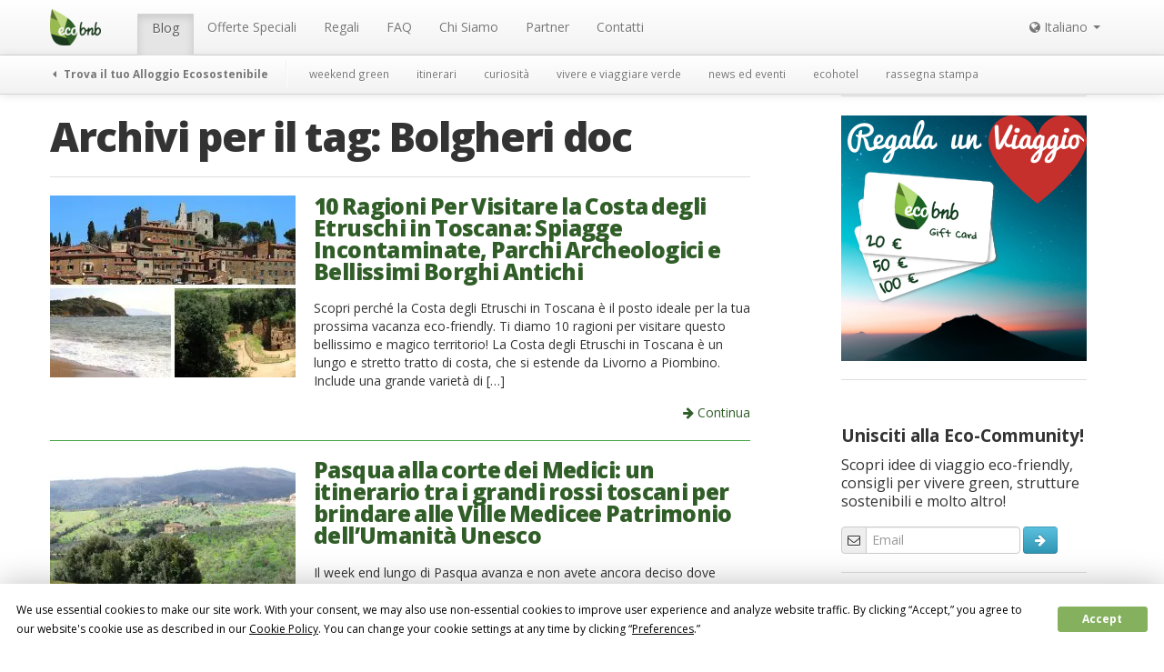

--- FILE ---
content_type: text/html; charset=UTF-8
request_url: https://ecobnb.it/blog/tag/bolgheri-doc/
body_size: 13472
content:
<!DOCTYPE html><html lang="it-IT"><head><meta charset="UTF-8" /><meta name="viewport" content="width=device-width, initial-scale=1.0"><title>Bolgheri doc Archives - Ecobnb</title><link rel="stylesheet" media="print" onload="this.onload=null;this.media='all';" id="ao_optimized_gfonts" href="https://fonts.googleapis.com/css?family=Gloria+Hallelujah%7COpen+Sans:400,600,700,800%7CPT+Serif:400,400i,700,700i&amp;display=swap" /><link rel="profile" href="https://gmpg.org/xfn/11" /><link rel="pingback" href="https://ecobnb.it/blog/xmlrpc.php" /><link rel="shortcut icon" href="https://sb.ecobnb.net/app/themes/vv/img/favicon.ico" /> <!--[if lt IE 9]> <script src="https://sb.ecobnb.net/app/themes/vv/js/html5.js" type="text/javascript"></script> <![endif]--> <script defer src="[data-uri]"></script> <script src="https://www.google.com/recaptcha/api.js?onload=reCaptchaLoad&render=explicit" async defer></script> <script async src="https://analytics.ecobnb.net/script.js" data-website-id="1fdfa779-a2bd-4ac0-a4e9-d71f4d7b8afd"></script> <script
				type="text/javascript"
				src="https://app.termly.io/resource-blocker/87c29518-d314-4db5-8b97-fbe0ec41d315?autoBlock=on"></script><script data-cfasync="false" data-no-defer="1">var ewww_webp_supported=!1;function check_webp_feature(A,e){var w;e=void 0!==e?e:function(){},ewww_webp_supported?e(ewww_webp_supported):((w=new Image).onload=function(){ewww_webp_supported=0<w.width&&0<w.height,e&&e(ewww_webp_supported)},w.onerror=function(){e&&e(!1)},w.src="data:image/webp;base64,"+{alpha:"UklGRkoAAABXRUJQVlA4WAoAAAAQAAAAAAAAAAAAQUxQSAwAAAARBxAR/Q9ERP8DAABWUDggGAAAABQBAJ0BKgEAAQAAAP4AAA3AAP7mtQAAAA=="}[A])}check_webp_feature("alpha");</script><script data-cfasync="false" data-no-defer="1">var Arrive=function(c,w){"use strict";if(c.MutationObserver&&"undefined"!=typeof HTMLElement){var r,a=0,u=(r=HTMLElement.prototype.matches||HTMLElement.prototype.webkitMatchesSelector||HTMLElement.prototype.mozMatchesSelector||HTMLElement.prototype.msMatchesSelector,{matchesSelector:function(e,t){return e instanceof HTMLElement&&r.call(e,t)},addMethod:function(e,t,r){var a=e[t];e[t]=function(){return r.length==arguments.length?r.apply(this,arguments):"function"==typeof a?a.apply(this,arguments):void 0}},callCallbacks:function(e,t){t&&t.options.onceOnly&&1==t.firedElems.length&&(e=[e[0]]);for(var r,a=0;r=e[a];a++)r&&r.callback&&r.callback.call(r.elem,r.elem);t&&t.options.onceOnly&&1==t.firedElems.length&&t.me.unbindEventWithSelectorAndCallback.call(t.target,t.selector,t.callback)},checkChildNodesRecursively:function(e,t,r,a){for(var i,n=0;i=e[n];n++)r(i,t,a)&&a.push({callback:t.callback,elem:i}),0<i.childNodes.length&&u.checkChildNodesRecursively(i.childNodes,t,r,a)},mergeArrays:function(e,t){var r,a={};for(r in e)e.hasOwnProperty(r)&&(a[r]=e[r]);for(r in t)t.hasOwnProperty(r)&&(a[r]=t[r]);return a},toElementsArray:function(e){return e=void 0!==e&&("number"!=typeof e.length||e===c)?[e]:e}}),e=(l.prototype.addEvent=function(e,t,r,a){a={target:e,selector:t,options:r,callback:a,firedElems:[]};return this._beforeAdding&&this._beforeAdding(a),this._eventsBucket.push(a),a},l.prototype.removeEvent=function(e){for(var t,r=this._eventsBucket.length-1;t=this._eventsBucket[r];r--)e(t)&&(this._beforeRemoving&&this._beforeRemoving(t),(t=this._eventsBucket.splice(r,1))&&t.length&&(t[0].callback=null))},l.prototype.beforeAdding=function(e){this._beforeAdding=e},l.prototype.beforeRemoving=function(e){this._beforeRemoving=e},l),t=function(i,n){var o=new e,l=this,s={fireOnAttributesModification:!1};return o.beforeAdding(function(t){var e=t.target;e!==c.document&&e!==c||(e=document.getElementsByTagName("html")[0]);var r=new MutationObserver(function(e){n.call(this,e,t)}),a=i(t.options);r.observe(e,a),t.observer=r,t.me=l}),o.beforeRemoving(function(e){e.observer.disconnect()}),this.bindEvent=function(e,t,r){t=u.mergeArrays(s,t);for(var a=u.toElementsArray(this),i=0;i<a.length;i++)o.addEvent(a[i],e,t,r)},this.unbindEvent=function(){var r=u.toElementsArray(this);o.removeEvent(function(e){for(var t=0;t<r.length;t++)if(this===w||e.target===r[t])return!0;return!1})},this.unbindEventWithSelectorOrCallback=function(r){var a=u.toElementsArray(this),i=r,e="function"==typeof r?function(e){for(var t=0;t<a.length;t++)if((this===w||e.target===a[t])&&e.callback===i)return!0;return!1}:function(e){for(var t=0;t<a.length;t++)if((this===w||e.target===a[t])&&e.selector===r)return!0;return!1};o.removeEvent(e)},this.unbindEventWithSelectorAndCallback=function(r,a){var i=u.toElementsArray(this);o.removeEvent(function(e){for(var t=0;t<i.length;t++)if((this===w||e.target===i[t])&&e.selector===r&&e.callback===a)return!0;return!1})},this},i=new function(){var s={fireOnAttributesModification:!1,onceOnly:!1,existing:!1};function n(e,t,r){return!(!u.matchesSelector(e,t.selector)||(e._id===w&&(e._id=a++),-1!=t.firedElems.indexOf(e._id)))&&(t.firedElems.push(e._id),!0)}var c=(i=new t(function(e){var t={attributes:!1,childList:!0,subtree:!0};return e.fireOnAttributesModification&&(t.attributes=!0),t},function(e,i){e.forEach(function(e){var t=e.addedNodes,r=e.target,a=[];null!==t&&0<t.length?u.checkChildNodesRecursively(t,i,n,a):"attributes"===e.type&&n(r,i)&&a.push({callback:i.callback,elem:r}),u.callCallbacks(a,i)})})).bindEvent;return i.bindEvent=function(e,t,r){t=void 0===r?(r=t,s):u.mergeArrays(s,t);var a=u.toElementsArray(this);if(t.existing){for(var i=[],n=0;n<a.length;n++)for(var o=a[n].querySelectorAll(e),l=0;l<o.length;l++)i.push({callback:r,elem:o[l]});if(t.onceOnly&&i.length)return r.call(i[0].elem,i[0].elem);setTimeout(u.callCallbacks,1,i)}c.call(this,e,t,r)},i},o=new function(){var a={};function i(e,t){return u.matchesSelector(e,t.selector)}var n=(o=new t(function(){return{childList:!0,subtree:!0}},function(e,r){e.forEach(function(e){var t=e.removedNodes,e=[];null!==t&&0<t.length&&u.checkChildNodesRecursively(t,r,i,e),u.callCallbacks(e,r)})})).bindEvent;return o.bindEvent=function(e,t,r){t=void 0===r?(r=t,a):u.mergeArrays(a,t),n.call(this,e,t,r)},o};d(HTMLElement.prototype),d(NodeList.prototype),d(HTMLCollection.prototype),d(HTMLDocument.prototype),d(Window.prototype);var n={};return s(i,n,"unbindAllArrive"),s(o,n,"unbindAllLeave"),n}function l(){this._eventsBucket=[],this._beforeAdding=null,this._beforeRemoving=null}function s(e,t,r){u.addMethod(t,r,e.unbindEvent),u.addMethod(t,r,e.unbindEventWithSelectorOrCallback),u.addMethod(t,r,e.unbindEventWithSelectorAndCallback)}function d(e){e.arrive=i.bindEvent,s(i,e,"unbindArrive"),e.leave=o.bindEvent,s(o,e,"unbindLeave")}}(window,void 0),ewww_webp_supported=!1;function check_webp_feature(e,t){var r;ewww_webp_supported?t(ewww_webp_supported):((r=new Image).onload=function(){ewww_webp_supported=0<r.width&&0<r.height,t(ewww_webp_supported)},r.onerror=function(){t(!1)},r.src="data:image/webp;base64,"+{alpha:"UklGRkoAAABXRUJQVlA4WAoAAAAQAAAAAAAAAAAAQUxQSAwAAAARBxAR/Q9ERP8DAABWUDggGAAAABQBAJ0BKgEAAQAAAP4AAA3AAP7mtQAAAA==",animation:"UklGRlIAAABXRUJQVlA4WAoAAAASAAAAAAAAAAAAQU5JTQYAAAD/////AABBTk1GJgAAAAAAAAAAAAAAAAAAAGQAAABWUDhMDQAAAC8AAAAQBxAREYiI/gcA"}[e])}function ewwwLoadImages(e){if(e){for(var t=document.querySelectorAll(".batch-image img, .image-wrapper a, .ngg-pro-masonry-item a, .ngg-galleria-offscreen-seo-wrapper a"),r=0,a=t.length;r<a;r++)ewwwAttr(t[r],"data-src",t[r].getAttribute("data-webp")),ewwwAttr(t[r],"data-thumbnail",t[r].getAttribute("data-webp-thumbnail"));for(var i=document.querySelectorAll(".rev_slider ul li"),r=0,a=i.length;r<a;r++){ewwwAttr(i[r],"data-thumb",i[r].getAttribute("data-webp-thumb"));for(var n=1;n<11;)ewwwAttr(i[r],"data-param"+n,i[r].getAttribute("data-webp-param"+n)),n++}for(r=0,a=(i=document.querySelectorAll(".rev_slider img")).length;r<a;r++)ewwwAttr(i[r],"data-lazyload",i[r].getAttribute("data-webp-lazyload"));for(var o=document.querySelectorAll("div.woocommerce-product-gallery__image"),r=0,a=o.length;r<a;r++)ewwwAttr(o[r],"data-thumb",o[r].getAttribute("data-webp-thumb"))}for(var l=document.querySelectorAll("video"),r=0,a=l.length;r<a;r++)ewwwAttr(l[r],"poster",e?l[r].getAttribute("data-poster-webp"):l[r].getAttribute("data-poster-image"));for(var s,c=document.querySelectorAll("img.ewww_webp_lazy_load"),r=0,a=c.length;r<a;r++)e&&(ewwwAttr(c[r],"data-lazy-srcset",c[r].getAttribute("data-lazy-srcset-webp")),ewwwAttr(c[r],"data-srcset",c[r].getAttribute("data-srcset-webp")),ewwwAttr(c[r],"data-lazy-src",c[r].getAttribute("data-lazy-src-webp")),ewwwAttr(c[r],"data-src",c[r].getAttribute("data-src-webp")),ewwwAttr(c[r],"data-orig-file",c[r].getAttribute("data-webp-orig-file")),ewwwAttr(c[r],"data-medium-file",c[r].getAttribute("data-webp-medium-file")),ewwwAttr(c[r],"data-large-file",c[r].getAttribute("data-webp-large-file")),null!=(s=c[r].getAttribute("srcset"))&&!1!==s&&s.includes("R0lGOD")&&ewwwAttr(c[r],"src",c[r].getAttribute("data-lazy-src-webp"))),c[r].className=c[r].className.replace(/\bewww_webp_lazy_load\b/,"");for(var w=document.querySelectorAll(".ewww_webp"),r=0,a=w.length;r<a;r++)e?(ewwwAttr(w[r],"srcset",w[r].getAttribute("data-srcset-webp")),ewwwAttr(w[r],"src",w[r].getAttribute("data-src-webp")),ewwwAttr(w[r],"data-orig-file",w[r].getAttribute("data-webp-orig-file")),ewwwAttr(w[r],"data-medium-file",w[r].getAttribute("data-webp-medium-file")),ewwwAttr(w[r],"data-large-file",w[r].getAttribute("data-webp-large-file")),ewwwAttr(w[r],"data-large_image",w[r].getAttribute("data-webp-large_image")),ewwwAttr(w[r],"data-src",w[r].getAttribute("data-webp-src"))):(ewwwAttr(w[r],"srcset",w[r].getAttribute("data-srcset-img")),ewwwAttr(w[r],"src",w[r].getAttribute("data-src-img"))),w[r].className=w[r].className.replace(/\bewww_webp\b/,"ewww_webp_loaded");window.jQuery&&jQuery.fn.isotope&&jQuery.fn.imagesLoaded&&(jQuery(".fusion-posts-container-infinite").imagesLoaded(function(){jQuery(".fusion-posts-container-infinite").hasClass("isotope")&&jQuery(".fusion-posts-container-infinite").isotope()}),jQuery(".fusion-portfolio:not(.fusion-recent-works) .fusion-portfolio-wrapper").imagesLoaded(function(){jQuery(".fusion-portfolio:not(.fusion-recent-works) .fusion-portfolio-wrapper").isotope()}))}function ewwwWebPInit(e){ewwwLoadImages(e),ewwwNggLoadGalleries(e),document.arrive(".ewww_webp",function(){ewwwLoadImages(e)}),document.arrive(".ewww_webp_lazy_load",function(){ewwwLoadImages(e)}),document.arrive("videos",function(){ewwwLoadImages(e)}),"loading"==document.readyState?document.addEventListener("DOMContentLoaded",ewwwJSONParserInit):("undefined"!=typeof galleries&&ewwwNggParseGalleries(e),ewwwWooParseVariations(e))}function ewwwAttr(e,t,r){null!=r&&!1!==r&&e.setAttribute(t,r)}function ewwwJSONParserInit(){"undefined"!=typeof galleries&&check_webp_feature("alpha",ewwwNggParseGalleries),check_webp_feature("alpha",ewwwWooParseVariations)}function ewwwWooParseVariations(e){if(e)for(var t=document.querySelectorAll("form.variations_form"),r=0,a=t.length;r<a;r++){var i=t[r].getAttribute("data-product_variations"),n=!1;try{for(var o in i=JSON.parse(i))void 0!==i[o]&&void 0!==i[o].image&&(void 0!==i[o].image.src_webp&&(i[o].image.src=i[o].image.src_webp,n=!0),void 0!==i[o].image.srcset_webp&&(i[o].image.srcset=i[o].image.srcset_webp,n=!0),void 0!==i[o].image.full_src_webp&&(i[o].image.full_src=i[o].image.full_src_webp,n=!0),void 0!==i[o].image.gallery_thumbnail_src_webp&&(i[o].image.gallery_thumbnail_src=i[o].image.gallery_thumbnail_src_webp,n=!0),void 0!==i[o].image.thumb_src_webp&&(i[o].image.thumb_src=i[o].image.thumb_src_webp,n=!0));n&&ewwwAttr(t[r],"data-product_variations",JSON.stringify(i))}catch(e){}}}function ewwwNggParseGalleries(e){if(e)for(var t in galleries){var r=galleries[t];galleries[t].images_list=ewwwNggParseImageList(r.images_list)}}function ewwwNggLoadGalleries(e){e&&document.addEventListener("ngg.galleria.themeadded",function(e,t){window.ngg_galleria._create_backup=window.ngg_galleria.create,window.ngg_galleria.create=function(e,t){var r=$(e).data("id");return galleries["gallery_"+r].images_list=ewwwNggParseImageList(galleries["gallery_"+r].images_list),window.ngg_galleria._create_backup(e,t)}})}function ewwwNggParseImageList(e){for(var t in e){var r=e[t];if(void 0!==r["image-webp"]&&(e[t].image=r["image-webp"],delete e[t]["image-webp"]),void 0!==r["thumb-webp"]&&(e[t].thumb=r["thumb-webp"],delete e[t]["thumb-webp"]),void 0!==r.full_image_webp&&(e[t].full_image=r.full_image_webp,delete e[t].full_image_webp),void 0!==r.srcsets)for(var a in r.srcsets)nggSrcset=r.srcsets[a],void 0!==r.srcsets[a+"-webp"]&&(e[t].srcsets[a]=r.srcsets[a+"-webp"],delete e[t].srcsets[a+"-webp"]);if(void 0!==r.full_srcsets)for(var i in r.full_srcsets)nggFSrcset=r.full_srcsets[i],void 0!==r.full_srcsets[i+"-webp"]&&(e[t].full_srcsets[i]=r.full_srcsets[i+"-webp"],delete e[t].full_srcsets[i+"-webp"])}return e}check_webp_feature("alpha",ewwwWebPInit);</script><meta name='robots' content='noindex, follow' />  <script data-cfasync="false" data-pagespeed-no-defer>var gtm4wp_datalayer_name = "dataLayer";
	var dataLayer = dataLayer || [];</script> <meta property="og:locale" content="it_IT" /><meta property="og:type" content="article" /><meta property="og:title" content="Bolgheri doc Archives - Ecobnb" /><meta property="og:url" content="https://ecobnb.it/blog/tag/bolgheri-doc/" /><meta property="og:site_name" content="Ecobnb" /><link rel='dns-prefetch' href='//ecobnb.it' /><link href='https://fonts.gstatic.com' crossorigin='anonymous' rel='preconnect' /><link rel="alternate" type="application/rss+xml" title="Ecobnb &raquo; Feed" href="https://ecobnb.it/blog/feed/" /><link rel="alternate" type="application/rss+xml" title="Ecobnb &raquo; Bolgheri doc Feed del tag" href="https://ecobnb.it/blog/tag/bolgheri-doc/feed/" /><link rel='stylesheet' id='wp-block-library-css'  href='https://sb.ecobnb.net/wp-includes/css/dist/block-library/style.min.css' type='text/css' media='all' /><style id='global-styles-inline-css' type='text/css'>body{--wp--preset--color--black: #000000;--wp--preset--color--cyan-bluish-gray: #abb8c3;--wp--preset--color--white: #ffffff;--wp--preset--color--pale-pink: #f78da7;--wp--preset--color--vivid-red: #cf2e2e;--wp--preset--color--luminous-vivid-orange: #ff6900;--wp--preset--color--luminous-vivid-amber: #fcb900;--wp--preset--color--light-green-cyan: #7bdcb5;--wp--preset--color--vivid-green-cyan: #00d084;--wp--preset--color--pale-cyan-blue: #8ed1fc;--wp--preset--color--vivid-cyan-blue: #0693e3;--wp--preset--color--vivid-purple: #9b51e0;--wp--preset--gradient--vivid-cyan-blue-to-vivid-purple: linear-gradient(135deg,rgba(6,147,227,1) 0%,rgb(155,81,224) 100%);--wp--preset--gradient--light-green-cyan-to-vivid-green-cyan: linear-gradient(135deg,rgb(122,220,180) 0%,rgb(0,208,130) 100%);--wp--preset--gradient--luminous-vivid-amber-to-luminous-vivid-orange: linear-gradient(135deg,rgba(252,185,0,1) 0%,rgba(255,105,0,1) 100%);--wp--preset--gradient--luminous-vivid-orange-to-vivid-red: linear-gradient(135deg,rgba(255,105,0,1) 0%,rgb(207,46,46) 100%);--wp--preset--gradient--very-light-gray-to-cyan-bluish-gray: linear-gradient(135deg,rgb(238,238,238) 0%,rgb(169,184,195) 100%);--wp--preset--gradient--cool-to-warm-spectrum: linear-gradient(135deg,rgb(74,234,220) 0%,rgb(151,120,209) 20%,rgb(207,42,186) 40%,rgb(238,44,130) 60%,rgb(251,105,98) 80%,rgb(254,248,76) 100%);--wp--preset--gradient--blush-light-purple: linear-gradient(135deg,rgb(255,206,236) 0%,rgb(152,150,240) 100%);--wp--preset--gradient--blush-bordeaux: linear-gradient(135deg,rgb(254,205,165) 0%,rgb(254,45,45) 50%,rgb(107,0,62) 100%);--wp--preset--gradient--luminous-dusk: linear-gradient(135deg,rgb(255,203,112) 0%,rgb(199,81,192) 50%,rgb(65,88,208) 100%);--wp--preset--gradient--pale-ocean: linear-gradient(135deg,rgb(255,245,203) 0%,rgb(182,227,212) 50%,rgb(51,167,181) 100%);--wp--preset--gradient--electric-grass: linear-gradient(135deg,rgb(202,248,128) 0%,rgb(113,206,126) 100%);--wp--preset--gradient--midnight: linear-gradient(135deg,rgb(2,3,129) 0%,rgb(40,116,252) 100%);--wp--preset--duotone--dark-grayscale: url('#wp-duotone-dark-grayscale');--wp--preset--duotone--grayscale: url('#wp-duotone-grayscale');--wp--preset--duotone--purple-yellow: url('#wp-duotone-purple-yellow');--wp--preset--duotone--blue-red: url('#wp-duotone-blue-red');--wp--preset--duotone--midnight: url('#wp-duotone-midnight');--wp--preset--duotone--magenta-yellow: url('#wp-duotone-magenta-yellow');--wp--preset--duotone--purple-green: url('#wp-duotone-purple-green');--wp--preset--duotone--blue-orange: url('#wp-duotone-blue-orange');--wp--preset--font-size--small: 13px;--wp--preset--font-size--medium: 20px;--wp--preset--font-size--large: 36px;--wp--preset--font-size--x-large: 42px;}.has-black-color{color: var(--wp--preset--color--black) !important;}.has-cyan-bluish-gray-color{color: var(--wp--preset--color--cyan-bluish-gray) !important;}.has-white-color{color: var(--wp--preset--color--white) !important;}.has-pale-pink-color{color: var(--wp--preset--color--pale-pink) !important;}.has-vivid-red-color{color: var(--wp--preset--color--vivid-red) !important;}.has-luminous-vivid-orange-color{color: var(--wp--preset--color--luminous-vivid-orange) !important;}.has-luminous-vivid-amber-color{color: var(--wp--preset--color--luminous-vivid-amber) !important;}.has-light-green-cyan-color{color: var(--wp--preset--color--light-green-cyan) !important;}.has-vivid-green-cyan-color{color: var(--wp--preset--color--vivid-green-cyan) !important;}.has-pale-cyan-blue-color{color: var(--wp--preset--color--pale-cyan-blue) !important;}.has-vivid-cyan-blue-color{color: var(--wp--preset--color--vivid-cyan-blue) !important;}.has-vivid-purple-color{color: var(--wp--preset--color--vivid-purple) !important;}.has-black-background-color{background-color: var(--wp--preset--color--black) !important;}.has-cyan-bluish-gray-background-color{background-color: var(--wp--preset--color--cyan-bluish-gray) !important;}.has-white-background-color{background-color: var(--wp--preset--color--white) !important;}.has-pale-pink-background-color{background-color: var(--wp--preset--color--pale-pink) !important;}.has-vivid-red-background-color{background-color: var(--wp--preset--color--vivid-red) !important;}.has-luminous-vivid-orange-background-color{background-color: var(--wp--preset--color--luminous-vivid-orange) !important;}.has-luminous-vivid-amber-background-color{background-color: var(--wp--preset--color--luminous-vivid-amber) !important;}.has-light-green-cyan-background-color{background-color: var(--wp--preset--color--light-green-cyan) !important;}.has-vivid-green-cyan-background-color{background-color: var(--wp--preset--color--vivid-green-cyan) !important;}.has-pale-cyan-blue-background-color{background-color: var(--wp--preset--color--pale-cyan-blue) !important;}.has-vivid-cyan-blue-background-color{background-color: var(--wp--preset--color--vivid-cyan-blue) !important;}.has-vivid-purple-background-color{background-color: var(--wp--preset--color--vivid-purple) !important;}.has-black-border-color{border-color: var(--wp--preset--color--black) !important;}.has-cyan-bluish-gray-border-color{border-color: var(--wp--preset--color--cyan-bluish-gray) !important;}.has-white-border-color{border-color: var(--wp--preset--color--white) !important;}.has-pale-pink-border-color{border-color: var(--wp--preset--color--pale-pink) !important;}.has-vivid-red-border-color{border-color: var(--wp--preset--color--vivid-red) !important;}.has-luminous-vivid-orange-border-color{border-color: var(--wp--preset--color--luminous-vivid-orange) !important;}.has-luminous-vivid-amber-border-color{border-color: var(--wp--preset--color--luminous-vivid-amber) !important;}.has-light-green-cyan-border-color{border-color: var(--wp--preset--color--light-green-cyan) !important;}.has-vivid-green-cyan-border-color{border-color: var(--wp--preset--color--vivid-green-cyan) !important;}.has-pale-cyan-blue-border-color{border-color: var(--wp--preset--color--pale-cyan-blue) !important;}.has-vivid-cyan-blue-border-color{border-color: var(--wp--preset--color--vivid-cyan-blue) !important;}.has-vivid-purple-border-color{border-color: var(--wp--preset--color--vivid-purple) !important;}.has-vivid-cyan-blue-to-vivid-purple-gradient-background{background: var(--wp--preset--gradient--vivid-cyan-blue-to-vivid-purple) !important;}.has-light-green-cyan-to-vivid-green-cyan-gradient-background{background: var(--wp--preset--gradient--light-green-cyan-to-vivid-green-cyan) !important;}.has-luminous-vivid-amber-to-luminous-vivid-orange-gradient-background{background: var(--wp--preset--gradient--luminous-vivid-amber-to-luminous-vivid-orange) !important;}.has-luminous-vivid-orange-to-vivid-red-gradient-background{background: var(--wp--preset--gradient--luminous-vivid-orange-to-vivid-red) !important;}.has-very-light-gray-to-cyan-bluish-gray-gradient-background{background: var(--wp--preset--gradient--very-light-gray-to-cyan-bluish-gray) !important;}.has-cool-to-warm-spectrum-gradient-background{background: var(--wp--preset--gradient--cool-to-warm-spectrum) !important;}.has-blush-light-purple-gradient-background{background: var(--wp--preset--gradient--blush-light-purple) !important;}.has-blush-bordeaux-gradient-background{background: var(--wp--preset--gradient--blush-bordeaux) !important;}.has-luminous-dusk-gradient-background{background: var(--wp--preset--gradient--luminous-dusk) !important;}.has-pale-ocean-gradient-background{background: var(--wp--preset--gradient--pale-ocean) !important;}.has-electric-grass-gradient-background{background: var(--wp--preset--gradient--electric-grass) !important;}.has-midnight-gradient-background{background: var(--wp--preset--gradient--midnight) !important;}.has-small-font-size{font-size: var(--wp--preset--font-size--small) !important;}.has-medium-font-size{font-size: var(--wp--preset--font-size--medium) !important;}.has-large-font-size{font-size: var(--wp--preset--font-size--large) !important;}.has-x-large-font-size{font-size: var(--wp--preset--font-size--x-large) !important;}</style><link rel='stylesheet' id='_s-style-css'  href='https://sb.ecobnb.net/app/cache/autoptimize/2/css/autoptimize_single_66b2181480b16768ae84ebda4c85c7e2.css?b-modified=1765984579&#038;ver=6.0.3' type='text/css' media='all' /> <script defer type='text/javascript' src='https://sb.ecobnb.net/wp-includes/js/jquery/jquery.min.js' id='jquery-core-js'></script> <script defer type='text/javascript' src='https://sb.ecobnb.net/wp-includes/js/jquery/jquery-migrate.min.js' id='jquery-migrate-js'></script> <script defer type='text/javascript' src='https://sb.ecobnb.net/app/themes/vv/bower_components/bootstrap-dist/js/bootstrap.min.js' id='bootstrap-js'></script> <link rel="https://api.w.org/" href="https://ecobnb.it/blog/wp-json/" /><link rel="alternate" type="application/json" href="https://ecobnb.it/blog/wp-json/wp/v2/tags/879" /><link rel="EditURI" type="application/rsd+xml" title="RSD" href="https://ecobnb.it/blog/xmlrpc.php?rsd" /><link rel="wlwmanifest" type="application/wlwmanifest+xml" href="https://sb.ecobnb.net/wp-includes/wlwmanifest.xml" /><meta name="generator" content="WordPress 6.0.3" /><link rel="alternate" hreflang="x-default" href="https://ecobnb.it/blog/tag/bolgheri-doc/" title="Italiano" />  <script type="application/ld+json">{"@context":"https:\/\/schema.org\/","@type":"CollectionPage","headline":"Bolgheri doc Tag","description":"","url":"https:\/\/ecobnb.it\/blog\/tag\/bolgheri-doc\/","sameAs":[],"hasPart":[{"@context":"https:\/\/schema.org\/","@type":"Article","mainEntityOfPage":{"@type":"WebPage","@id":"https:\/\/ecobnb.it\/blog\/2023\/08\/costa-degli-etruschi-toscana\/"},"url":"https:\/\/ecobnb.it\/blog\/2023\/08\/costa-degli-etruschi-toscana\/","headline":" 10 Ragioni Per Visitare la Costa degli Etruschi in Toscana: Spiagge Incontaminate, Parchi Archeologici e...","datePublished":"2023-08-31T10:58:50+02:00","dateModified":"2025-07-06T17:38:59+02:00","publisher":{"@type":"Organization","@id":"https:\/\/ecobnb.it\/blog\/#organization","name":"Ecobnb","logo":{"@type":"ImageObject","url":"https:\/\/ecobnb.it\/blog\/app\/uploads\/sites\/2\/2019\/11\/logoAMP.png","width":600,"height":60}},"image":{"@type":"ImageObject","url":"https:\/\/ecobnb.it\/blog\/app\/uploads\/sites\/2\/2021\/07\/Progetto-senza-titolo-5.jpg","width":1170,"height":490},"articleSection":"curiosità","description":"Scopri perché la Costa degli Etruschi in Toscana è il posto ideale per la tua prossima vacanza eco-friendly. Ti diamo 10 ragioni per visitare questo bellissimo e magico territorio! La Costa degli Etruschi in Toscana è un lungo e stretto tratto di costa, che si estende da Livorno a","author":{"@type":"Person","name":"Alice Pegonzi","url":"https:\/\/ecobnb.it\/blog\/author\/alicepegonzi\/","description":"Sono Alice, un’ appassionata di viaggi e culture straniere. Nata e cresciuta a Lucca, negli ultimi anni ho viaggiato molto, stabilendomi anche all’estero: prima nella misteriosa Edimburgo, e poi nella ghiacciata San Pietroburgo. Conoscere nuovi posti mi ha fatto capire ancora meglio quanto bello ma fragile sia il nostro pianeta, e di quanto urgente sia un cambiamento verso un maggior rispetto e salvaguardia dell’ambiente. “Conoscere il tuo pianeta è un passo verso il proteggerlo” (Jacques-\r\nYves Cousteau)","image":{"@type":"ImageObject","url":"https:\/\/secure.gravatar.com\/avatar\/7d0496d1fafb0bf42729da808295805e?s=96&d=monsterid&r=g","height":96,"width":96}}},{"@context":"https:\/\/schema.org\/","@type":"Article","mainEntityOfPage":{"@type":"WebPage","@id":"https:\/\/ecobnb.it\/blog\/2014\/03\/pasqua-toscana-arte-vini-unesco\/"},"url":"https:\/\/ecobnb.it\/blog\/2014\/03\/pasqua-toscana-arte-vini-unesco\/","headline":" Pasqua alla corte dei Medici: un itinerario tra i grandi rossi toscani per brindare alle Ville Medicee...","datePublished":"2014-03-19T11:30:48+01:00","dateModified":"2021-08-08T10:46:00+02:00","publisher":{"@type":"Organization","@id":"https:\/\/ecobnb.it\/blog\/#organization","name":"Ecobnb","logo":{"@type":"ImageObject","url":"https:\/\/ecobnb.it\/blog\/app\/uploads\/sites\/2\/2019\/11\/logoAMP.png","width":600,"height":60}},"image":{"@type":"ImageObject","url":"https:\/\/ecobnb.it\/blog\/app\/uploads\/sites\/2\/2014\/03\/Ville-medicee-foto-di-by-Hari-Seldon-res.jpg","width":1170,"height":490},"articleSection":"itinerari","description":"Il week end lungo di Pasqua avanza e non avete ancora deciso dove andare? Pensavate ad una fuga al mare, ma il tempo è incerto e non volete trovarvi su una spiaggia, da soli, in una desolata e grigia giornata di pioggia? Vorreste vedere le città d’arte italiane, ma","author":{"@type":"Person","name":"Cristiana Pedrali","url":"https:\/\/ecobnb.it\/blog\/author\/cristiana\/","description":"\"Amare il proprio lavoro è la cosa che si avvicina di più alla felicità sulla terra\" (Rita Levi Montalcini) e \".. perchè quando le persone vere cadono nella vita reale si rimettono in piedi e riprendono a camminare\" (Carrie Bradshaw \"Sex and the city\"): questi sono i miei due mantra. Io sono un pò così: mi muovo tra il serio ed il faceto per restare a galla tra mille interessi ed impegni e riuscire a sorridere. Ho lavorato e lavoro nel settore del turismo e del web ed ogni tanto cerco un pò di ossigeno nella scrittura e nei viaggi! ","image":{"@type":"ImageObject","url":"https:\/\/secure.gravatar.com\/avatar\/96eb92a9db72dfb627f9abf1bf1d4625?s=96&d=monsterid&r=g","height":96,"width":96},"sameAs":["https:\/\/plus.google.com\/u\/0\/+CristianaPedrali\/about","https:\/\/twitter.com\/CriPedrali"]}}]}</script> 
 <script data-cfasync="false" data-pagespeed-no-defer>var dataLayer_content = {"pagePostType":"post","pagePostType2":"tag-post"};
	dataLayer.push( dataLayer_content );</script> <script data-cfasync="false">(function(w,d,s,l,i){w[l]=w[l]||[];w[l].push({'gtm.start':
new Date().getTime(),event:'gtm.js'});var f=d.getElementsByTagName(s)[0],
j=d.createElement(s),dl=l!='dataLayer'?'&l='+l:'';j.async=true;j.src=
'//www.googletagmanager.com/gtm.'+'js?id='+i+dl;f.parentNode.insertBefore(j,f);
})(window,document,'script','dataLayer','GTM-K6CSB4');</script>  <noscript><style>.lazyload[data-src]{display:none !important;}</style></noscript><style>.lazyload{background-image:none !important;}.lazyload:before{background-image:none !important;}</style><style>.wp-block-gallery.is-cropped .blocks-gallery-item picture{height:100%;width:100%;}</style> <script>(function(i,s,o,g,r,a,m){i['GoogleAnalyticsObject']=r;i[r]=i[r]||function(){
  (i[r].q=i[r].q||[]).push(arguments)},i[r].l=1*new Date();a=s.createElement(o),
  m=s.getElementsByTagName(o)[0];a.async=1;a.src=g;m.parentNode.insertBefore(a,m)
  })(window,document,'script','https://www.google-analytics.com/analytics.js','ga');

  
  ga('create', 'UA-56251355-5', 'auto', 'tracker_0');
  ga('tracker_0.send', 'pageview');

  ga('create', 'UA-56251355-1', 'auto', 'tracker_1');
  ga('tracker_1.send', 'pageview');</script> </head><body class="archive tag tag-bolgheri-doc tag-879 has-submenu group-blog">
<script data-cfasync="false" data-no-defer="1">if(typeof ewww_webp_supported==="undefined"){var ewww_webp_supported=!1}if(ewww_webp_supported){document.body.classList.add("webp-support")}</script><div id="wrapper" class="hfeed site"><div role="navigation" class="site-navigation navbar navbar-fixed-top"><h1 class="screen-reader-text">Menu</h1><div class="screen-reader-text skip-link"><a href="#content" title="Salta al contenuto">Salta al contenuto</a></div><div id="navbar_public"  class="navbar-inner"><div class="container"> <a class="btn btn-navbar" data-toggle="collapse" data-target="#navbar_public .nav-collapse"> <span class="icon-bar"></span><span class="icon-bar"></span><span class="icon-bar"></span> </a> <a class="brand" href="https://ecobnb.it"> <img src="[data-uri]" alt="Ecobnb" data-src="https://sb.ecobnb.net/app/themes/vv/img/logo.png" decoding="async" class="lazyload" width="56" height="40" /><noscript><img src="https://sb.ecobnb.net/app/themes/vv/img/logo.png" alt="Ecobnb" data-eio="l" /></noscript> </a><div class="nav-collapse"><ul id="menu-menu-principale" class="nav"><li id="menu-item-2939" class="blog-home menu-item menu-item-type-custom menu-item-object-custom menu-item-home active menu-item-2939"><a href="https://ecobnb.it/blog">Blog</a></li><li id="menu-item-9768" class="menu-item menu-item-type-custom menu-item-object-custom menu-item-9768"><a href="https://ecobnb.it/offerte/">Offerte Speciali</a></li><li id="menu-item-64831" class="menu-item menu-item-type-custom menu-item-object-custom menu-item-64831"><a href="https://ecobnb.it/shop">Regali</a></li><li id="menu-item-15407" class="menu-item menu-item-type-post_type menu-item-object-page menu-item-15407"><a title="FAQ – Le risposte alle domande più frequenti" href="https://ecobnb.it/blog/faq/">FAQ</a></li><li id="menu-item-2942" class="menu-item menu-item-type-post_type menu-item-object-page menu-item-2942"><a href="https://ecobnb.it/blog/turismo-responsabile-italia/">Chi Siamo</a></li><li id="menu-item-2943" class="menu-item menu-item-type-post_type menu-item-object-page menu-item-2943"><a href="https://ecobnb.it/blog/partner/">Partner</a></li><li id="menu-item-2968" class="menu-item menu-item-type-post_type menu-item-object-page menu-item-2968"><a href="https://ecobnb.it/blog/contatti/">Contatti</a></li></ul><ul id="nav-lang" class="nav pull-right"><li class="dropdown first last"> <a data-toggle="dropdown" class="dropdown-toggle" href="#"> <i class="icon-globe"></i> Italiano <i class="caret"></i> </a><ul class="dropdown-menu menu_level_1"><li><a href="https://ecobnb.de/blog/">German</a></li><li><a href="https://ecobnb.com/blog/">English</a></li><li><a href="https://ecobnb.es/blog/">Spanish</a></li><li><a href="https://ecobnb.fr/blog/">French</a></li><li class="active"><a href="https://ecobnb.it/blog/tag/bolgheri-doc/">Italiano</a></li></ul></li></ul></div></div></div><div id="navbar_secondary"  class="navbar-inner"><div class="container"> <a class="btn btn-navbar" data-toggle="collapse" data-target="#navbar_secondary .nav-collapse"> <span class="icon-bar"></span><span class="icon-bar"></span><span class="icon-bar"></span> </a> <a class="brand" href="https://ecobnb.it"> <i class="icon-caret-left"></i> Trova il tuo Alloggio Ecosostenibile </a><div class="nav-collapse"><ul id="menu-menu-secondario" class="nav"><li class="divider-vertical"></li><li id="menu-item-3202" class="menu-item menu-item-type-taxonomy menu-item-object-category menu-item-3202"><a href="https://ecobnb.it/blog/category/weekend/">weekend green</a></li><li id="menu-item-3201" class="menu-item menu-item-type-taxonomy menu-item-object-category menu-item-3201"><a href="https://ecobnb.it/blog/category/itinerari/">itinerari</a></li><li id="menu-item-3199" class="menu-item menu-item-type-taxonomy menu-item-object-category menu-item-3199"><a href="https://ecobnb.it/blog/category/curiosita/">curiosità</a></li><li id="menu-item-3198" class="menu-item menu-item-type-taxonomy menu-item-object-category menu-item-3198"><a href="https://ecobnb.it/blog/category/viaggiare-verde/">vivere e viaggiare verde</a></li><li id="menu-item-3200" class="menu-item menu-item-type-taxonomy menu-item-object-category menu-item-3200"><a href="https://ecobnb.it/blog/category/news-eventi/">news ed eventi</a></li><li id="menu-item-3728" class="menu-item menu-item-type-taxonomy menu-item-object-category menu-item-3728"><a href="https://ecobnb.it/blog/category/ecohotel/">ecohotel</a></li><li id="menu-item-27448" class="menu-item menu-item-type-taxonomy menu-item-object-category menu-item-27448"><a href="https://ecobnb.it/blog/category/stampa/">rassegna stampa</a></li></ul></div></div></div></div><div id="main" class="container"><div id="post-62341" class="post-62341 post type-post status-publish format-standard has-post-thumbnail hentry category-curiosita category-ecohotel category-itinerari category-viaggiare-verde tag-bolgheri-doc tag-costa-degli-etruschi tag-toscana tag-toscana-green"><div id="content"><section id="primary" class="content-area"><header class="page-header"><h1 class="page-title"> Archivi per il tag: <span>Bolgheri doc</span></h1></header><div class="summary"> <a href="https://ecobnb.it/blog/2023/08/costa-degli-etruschi-toscana/" class="alignleft"> <picture><source   type='image/webp' data-srcset="https://sb.ecobnb.net/app/uploads/sites/2/2021/07/Progetto-senza-titolo-5-270x200.jpg.webp"><img src="[data-uri]" data-eio="p" data-src="https://sb.ecobnb.net/app/uploads/sites/2/2021/07/Progetto-senza-titolo-5-270x200.jpg" decoding="async" class="lazyload" width="270" height="200" /><noscript><img src="https://sb.ecobnb.net/app/uploads/sites/2/2021/07/Progetto-senza-titolo-5-270x200.jpg" data-eio="l" /></noscript></picture> </a><h3> <a class="featured" href="https://ecobnb.it/blog/2023/08/costa-degli-etruschi-toscana/"> 10 Ragioni Per Visitare la Costa degli Etruschi in Toscana: Spiagge Incontaminate, Parchi Archeologici e Bellissimi Borghi Antichi </a></h3> <a class="excerpt-link" href="https://ecobnb.it/blog/2023/08/costa-degli-etruschi-toscana/"><p>Scopri perché la Costa degli Etruschi in Toscana è il posto ideale per la tua prossima vacanza eco-friendly. Ti diamo 10 ragioni per visitare questo bellissimo e magico territorio! La Costa degli Etruschi in Toscana è un lungo e stretto tratto di costa, che si estende da Livorno a Piombino. Include una grande varietà di [&hellip;]</p> </a> <a class="more" href="https://ecobnb.it/blog/2023/08/costa-degli-etruschi-toscana/"> <i class="icon-arrow-right"></i> Continua </a></div><div class="summary"> <a href="https://ecobnb.it/blog/2014/03/pasqua-toscana-arte-vini-unesco/" class="alignleft"> <picture><source   type='image/webp' data-srcset="https://sb.ecobnb.net/app/uploads/sites/2/2014/03/Ville-medicee-foto-di-by-Hari-Seldon-res-270x200.jpg.webp"><img src="[data-uri]" data-eio="p" data-src="https://sb.ecobnb.net/app/uploads/sites/2/2014/03/Ville-medicee-foto-di-by-Hari-Seldon-res-270x200.jpg" decoding="async" class="lazyload" width="270" height="200" /><noscript><img src="https://sb.ecobnb.net/app/uploads/sites/2/2014/03/Ville-medicee-foto-di-by-Hari-Seldon-res-270x200.jpg" data-eio="l" /></noscript></picture> </a><h3> <a class="featured" href="https://ecobnb.it/blog/2014/03/pasqua-toscana-arte-vini-unesco/"> Pasqua alla corte dei Medici: un itinerario tra i grandi rossi toscani per brindare alle Ville Medicee Patrimonio dell’Umanità Unesco </a></h3> <a class="excerpt-link" href="https://ecobnb.it/blog/2014/03/pasqua-toscana-arte-vini-unesco/"><p>Il week end lungo di Pasqua avanza e non avete ancora deciso dove andare? Pensavate ad una fuga al mare, ma il tempo è incerto e non volete trovarvi su una spiaggia, da soli, in una desolata e grigia giornata di pioggia? Vorreste vedere le città d’arte italiane, ma poi…sempre città? Vi proponiamo un itinerario alla [&hellip;]</p> </a> <a class="more" href="https://ecobnb.it/blog/2014/03/pasqua-toscana-arte-vini-unesco/"> <i class="icon-arrow-right"></i> Continua </a></div></section><div id="secondary" class="widget-area" role="complementary"><hr /><aside id="custom_html-7" class="widget_text widget widget_custom_html"><div class="textwidget custom-html-widget"><p align="center"><a href="https://ecobnb.it/acquista-giftcard?utm_source=blog&utm_medium=banner&utm_campaign=giftcard" title="Viaggio Regalo" target="_blank" rel="noopener"><picture><source   type='image/webp' data-srcset="https://sb.ecobnb.net/app/uploads/sites/2/2019/04/2.png.webp"><img src="[data-uri]" data-eio="p" data-src="https://sb.ecobnb.net/app/uploads/sites/2/2019/04/2.png" decoding="async" class="lazyload" width="270" height="270" /><noscript><img src="https://sb.ecobnb.net/app/uploads/sites/2/2019/04/2.png" data-eio="l" /></noscript></picture> </a></p></div></aside><hr /><aside id="custom_html-8" class="widget_text widget widget_custom_html"><div class="textwidget custom-html-widget"><aside style="padding-top: 30px;" class="widget" id="newsletter-container"> <span style="font-size: 19px; font-weight: bold; width: 257px; height: 27px; position: relative; left: 0px; top: 0px;">Unisciti alla Eco-Community!</span><div id="optimizely_229497126" style="font-size: 16px; position: relative; left: 0px; top: 0px; width: 276px; height: 78px; padding-top: 10px;">Scopri idee di viaggio eco-friendly, consigli per vivere green, strutture sostenibili e molto altro!</div><form method="post" action="https://ecobnb.it/newsletter/token" class="form-inline"><div class="input-prepend"> <span class="add-on"> <i class="icon icon-envelope-alt"></i></span> <input type="email" class="required email span2" name="email" placeholder="Email" required> <input type="hidden" name="signup" value="blog_home" required/></div> <button class="btn btn-info newsletter-btn" type="submit" data-recaptcha="reCaptchaSide"><i class="icon-arrow-right"></i></button><div id="reCaptchaSide"></div></form></aside></div></aside><hr /><aside id="custom_html-9" class="widget_text widget widget_custom_html"><div class="textwidget custom-html-widget"><h4 class="widget-title" style="font-size: 19px;">Scarica l´ebook gratuito!</h4> <a target="_blank" href="https://form.jotformeu.com/52927045191355" style="text-decoration: none; font-size: 16px; color: rgb(51, 51, 51);" rel="noopener"> Scopri un'Italia autentica, un turismo alternativo e sostenibile raccontato da cittandini innamorati delle loro città. </a> <br><p align="center"><a href="https://form.jotformeu.com/52927045191355" title="Itaca'" target="_blank" rel="noopener"><picture><source   type='image/webp' data-srcset="https://sb.ecobnb.net/app/uploads/sites/2/2015/10/Growup3.png.webp"><img src="[data-uri]" data-eio="p" data-src="https://sb.ecobnb.net/app/uploads/sites/2/2015/10/Growup3.png" decoding="async" class="lazyload" width="236" height="347" /><noscript><img src="https://sb.ecobnb.net/app/uploads/sites/2/2015/10/Growup3.png" data-eio="l" /></noscript></picture> </a></p></div></aside><hr /><aside id="custom_html-10" class="widget_text widget widget_custom_html"><div class="textwidget custom-html-widget"><p><iframe  width="270" height="70" style="border:none;overflow:hidden" scrolling="no" frameborder="0" allowfullscreen="true" allow="autoplay; clipboard-write; encrypted-media; picture-in-picture; web-share" data-src="https://www.facebook.com/plugins/page.php?href=https%3A%2F%2Fwww.facebook.com%2Fecobnb.it&amp;tabs&amp;width=270&amp;height=70&amp;small_header=true&amp;adapt_container_width=true&amp;hide_cover=false&amp;show_facepile=false&amp;appId" class="lazyload"></iframe></p><div><iframe  title="Segui Ecobnb_it su Twitter" height="40" style="border: 0; overflow: hidden;" data-src="https://platform.twitter.com/widgets/follow_button.html?screen_name=Ecobnb_it&amp;show_screen_name=true&amp;show_count=false&amp;size=l" class="lazyload"></iframe><p></p></div></div></aside><hr /><aside id="search-3" class="widget widget_search"><form method="get" id="searchform" action="https://ecobnb.it/blog/" role="search" class="form-search"> <label for="s" class="screen-reader-text">Cerca</label><div class="input-append"> <input type="text" class="search-query input-block-level" name="s" value="" id="s" placeholder="Cerca &hellip;" /> <button type="submit" class="btn"><i class="icon-search"></i></button></div></form></aside></div></div></div><footer id="#colophon"><div class="navbar navbar-static-top"><div id="navbar_footer" class="navbar-inner"><div class="container"> <a class="btn btn-navbar" data-toggle="collapse" data-target="#navbar_footer .nav-collapse"> <span class="icon-bar"></span><span class="icon-bar"></span><span class="icon-bar"></span> </a><div class="nav-collapse"><ul class="nav"><li class="first"> <a href="https://www.facebook.com/ecobnb.it"><i class="icon icon-facebook icon-large"></i></a></li><li class="divider-vertical"> <span></span></li><li> <a href="https://twitter.com/Ecobnb_it"><i class="icon icon-twitter icon-large"></i></a></li><li class="divider-vertical"> <span></span></li><li class="last"> <a href="https://www.pinterest.com/ecobnb/"><i class="icon icon-pinterest icon-large"></i></a></li></ul><ul id="menu-menu-istituzionale" class="nav pull-right"><li id="menu-item-11233" class="menu-item menu-item-type-custom menu-item-object-custom menu-item-11233"><a href="https://ecobnb.com/blog/jobs/">Jobs</a></li><li id="menu-item-6070" class="menu-item menu-item-type-post_type menu-item-object-page menu-item-6070"><a href="https://ecobnb.it/blog/condizioni-di-utilizzo/">Termini e Condizioni di Ecobnb</a></li><li id="menu-item-13044" class="menu-item menu-item-type-custom menu-item-object-custom menu-item-13044"><a href="https://app.termly.io/policy-viewer/policy.html?policyUUID=f594131d-5d11-423c-bf05-3b85a6e771fa">Privacy Policy</a></li><li id="menu-item-13045" class="menu-item menu-item-type-custom menu-item-object-custom menu-item-13045"><a href="https://app.termly.io/policy-viewer/policy.html?policyUUID=e0d0cca2-b844-4934-aba0-716b13ee040a">Cookie Policy</a></li><li id="menu-item-87537" class="termly-display-preferences menu-item menu-item-type-custom menu-item-object-custom menu-item-87537"><a href="#">Preferenze di consenso</a></li><li id="menu-item-87538" class="termly-display-preferences menu-item menu-item-type-custom menu-item-object-custom menu-item-87538"><a href="#">Preferenze di consenso</a></li><li id="menu-item-87536" class="termly-display-preferences menu-item menu-item-type-custom menu-item-object-custom menu-item-87536"><a href="#">Preferenze di consenso</a></li><li id="menu-item-87535" class="termly-display-preferences menu-item menu-item-type-custom menu-item-object-custom menu-item-87535"><a href="#">Preferenze di consenso</a></li><li id="menu-item-87539" class="termly-display-preferences menu-item menu-item-type-custom menu-item-object-custom menu-item-87539"><a href="#">Preferenze di consenso</a></li></ul></div></div></div></div></footer> <noscript><iframe src="https://www.googletagmanager.com/ns.html?id=GTM-K6CSB4" height="0" width="0" style="display:none;visibility:hidden" aria-hidden="true"></iframe></noscript>  <script async defer
				src="https://analytics.ecobnb.net/script.js"
				data-website-id="001625b2-3399-4b06-95ef-5739bbfc63cc"
				data-do-not-track=true ></script>  <script defer id="eio-lazy-load-js-before" src="[data-uri]"></script> <script defer type='text/javascript' src='https://sb.ecobnb.net/app/plugins/ewww-image-optimizer/includes/lazysizes.min.js' id='eio-lazy-load-js'></script> <script defer type='text/javascript' src='https://sb.ecobnb.net/app/cache/autoptimize/2/js/autoptimize_single_b7e972de6771cf6b0563724cc21f8e66.js' id='gtm4wp-form-move-tracker-js'></script> <script defer type='text/javascript' src='https://sb.ecobnb.net/app/cache/autoptimize/2/js/autoptimize_single_cdd0eca42118458f160ee3667f43e735.js' id='_s-skip-link-focus-fix-js'></script> <script defer src="https://cdn1.pdmntn.com/a/E18sZ_cx4.js"></script> <script defer src="[data-uri]"></script>  <script defer src="[data-uri]"></script> </body></html>
<!-- Dynamic page generated in 1.163 seconds. -->
<!-- Cached page generated by WP-Super-Cache on 2026-01-18 13:53:35 -->

<!-- Compression = gzip -->

--- FILE ---
content_type: text/html; charset=utf-8
request_url: https://www.google.com/recaptcha/api2/anchor?ar=1&k=6LdmFzskAAAAAJDgvHAYwnJkDPwHQrcIDZCTfu7S&co=aHR0cHM6Ly9lY29ibmIuaXQ6NDQz&hl=en&v=PoyoqOPhxBO7pBk68S4YbpHZ&size=invisible&anchor-ms=20000&execute-ms=30000&cb=anx9edgcnnjt
body_size: 49093
content:
<!DOCTYPE HTML><html dir="ltr" lang="en"><head><meta http-equiv="Content-Type" content="text/html; charset=UTF-8">
<meta http-equiv="X-UA-Compatible" content="IE=edge">
<title>reCAPTCHA</title>
<style type="text/css">
/* cyrillic-ext */
@font-face {
  font-family: 'Roboto';
  font-style: normal;
  font-weight: 400;
  font-stretch: 100%;
  src: url(//fonts.gstatic.com/s/roboto/v48/KFO7CnqEu92Fr1ME7kSn66aGLdTylUAMa3GUBHMdazTgWw.woff2) format('woff2');
  unicode-range: U+0460-052F, U+1C80-1C8A, U+20B4, U+2DE0-2DFF, U+A640-A69F, U+FE2E-FE2F;
}
/* cyrillic */
@font-face {
  font-family: 'Roboto';
  font-style: normal;
  font-weight: 400;
  font-stretch: 100%;
  src: url(//fonts.gstatic.com/s/roboto/v48/KFO7CnqEu92Fr1ME7kSn66aGLdTylUAMa3iUBHMdazTgWw.woff2) format('woff2');
  unicode-range: U+0301, U+0400-045F, U+0490-0491, U+04B0-04B1, U+2116;
}
/* greek-ext */
@font-face {
  font-family: 'Roboto';
  font-style: normal;
  font-weight: 400;
  font-stretch: 100%;
  src: url(//fonts.gstatic.com/s/roboto/v48/KFO7CnqEu92Fr1ME7kSn66aGLdTylUAMa3CUBHMdazTgWw.woff2) format('woff2');
  unicode-range: U+1F00-1FFF;
}
/* greek */
@font-face {
  font-family: 'Roboto';
  font-style: normal;
  font-weight: 400;
  font-stretch: 100%;
  src: url(//fonts.gstatic.com/s/roboto/v48/KFO7CnqEu92Fr1ME7kSn66aGLdTylUAMa3-UBHMdazTgWw.woff2) format('woff2');
  unicode-range: U+0370-0377, U+037A-037F, U+0384-038A, U+038C, U+038E-03A1, U+03A3-03FF;
}
/* math */
@font-face {
  font-family: 'Roboto';
  font-style: normal;
  font-weight: 400;
  font-stretch: 100%;
  src: url(//fonts.gstatic.com/s/roboto/v48/KFO7CnqEu92Fr1ME7kSn66aGLdTylUAMawCUBHMdazTgWw.woff2) format('woff2');
  unicode-range: U+0302-0303, U+0305, U+0307-0308, U+0310, U+0312, U+0315, U+031A, U+0326-0327, U+032C, U+032F-0330, U+0332-0333, U+0338, U+033A, U+0346, U+034D, U+0391-03A1, U+03A3-03A9, U+03B1-03C9, U+03D1, U+03D5-03D6, U+03F0-03F1, U+03F4-03F5, U+2016-2017, U+2034-2038, U+203C, U+2040, U+2043, U+2047, U+2050, U+2057, U+205F, U+2070-2071, U+2074-208E, U+2090-209C, U+20D0-20DC, U+20E1, U+20E5-20EF, U+2100-2112, U+2114-2115, U+2117-2121, U+2123-214F, U+2190, U+2192, U+2194-21AE, U+21B0-21E5, U+21F1-21F2, U+21F4-2211, U+2213-2214, U+2216-22FF, U+2308-230B, U+2310, U+2319, U+231C-2321, U+2336-237A, U+237C, U+2395, U+239B-23B7, U+23D0, U+23DC-23E1, U+2474-2475, U+25AF, U+25B3, U+25B7, U+25BD, U+25C1, U+25CA, U+25CC, U+25FB, U+266D-266F, U+27C0-27FF, U+2900-2AFF, U+2B0E-2B11, U+2B30-2B4C, U+2BFE, U+3030, U+FF5B, U+FF5D, U+1D400-1D7FF, U+1EE00-1EEFF;
}
/* symbols */
@font-face {
  font-family: 'Roboto';
  font-style: normal;
  font-weight: 400;
  font-stretch: 100%;
  src: url(//fonts.gstatic.com/s/roboto/v48/KFO7CnqEu92Fr1ME7kSn66aGLdTylUAMaxKUBHMdazTgWw.woff2) format('woff2');
  unicode-range: U+0001-000C, U+000E-001F, U+007F-009F, U+20DD-20E0, U+20E2-20E4, U+2150-218F, U+2190, U+2192, U+2194-2199, U+21AF, U+21E6-21F0, U+21F3, U+2218-2219, U+2299, U+22C4-22C6, U+2300-243F, U+2440-244A, U+2460-24FF, U+25A0-27BF, U+2800-28FF, U+2921-2922, U+2981, U+29BF, U+29EB, U+2B00-2BFF, U+4DC0-4DFF, U+FFF9-FFFB, U+10140-1018E, U+10190-1019C, U+101A0, U+101D0-101FD, U+102E0-102FB, U+10E60-10E7E, U+1D2C0-1D2D3, U+1D2E0-1D37F, U+1F000-1F0FF, U+1F100-1F1AD, U+1F1E6-1F1FF, U+1F30D-1F30F, U+1F315, U+1F31C, U+1F31E, U+1F320-1F32C, U+1F336, U+1F378, U+1F37D, U+1F382, U+1F393-1F39F, U+1F3A7-1F3A8, U+1F3AC-1F3AF, U+1F3C2, U+1F3C4-1F3C6, U+1F3CA-1F3CE, U+1F3D4-1F3E0, U+1F3ED, U+1F3F1-1F3F3, U+1F3F5-1F3F7, U+1F408, U+1F415, U+1F41F, U+1F426, U+1F43F, U+1F441-1F442, U+1F444, U+1F446-1F449, U+1F44C-1F44E, U+1F453, U+1F46A, U+1F47D, U+1F4A3, U+1F4B0, U+1F4B3, U+1F4B9, U+1F4BB, U+1F4BF, U+1F4C8-1F4CB, U+1F4D6, U+1F4DA, U+1F4DF, U+1F4E3-1F4E6, U+1F4EA-1F4ED, U+1F4F7, U+1F4F9-1F4FB, U+1F4FD-1F4FE, U+1F503, U+1F507-1F50B, U+1F50D, U+1F512-1F513, U+1F53E-1F54A, U+1F54F-1F5FA, U+1F610, U+1F650-1F67F, U+1F687, U+1F68D, U+1F691, U+1F694, U+1F698, U+1F6AD, U+1F6B2, U+1F6B9-1F6BA, U+1F6BC, U+1F6C6-1F6CF, U+1F6D3-1F6D7, U+1F6E0-1F6EA, U+1F6F0-1F6F3, U+1F6F7-1F6FC, U+1F700-1F7FF, U+1F800-1F80B, U+1F810-1F847, U+1F850-1F859, U+1F860-1F887, U+1F890-1F8AD, U+1F8B0-1F8BB, U+1F8C0-1F8C1, U+1F900-1F90B, U+1F93B, U+1F946, U+1F984, U+1F996, U+1F9E9, U+1FA00-1FA6F, U+1FA70-1FA7C, U+1FA80-1FA89, U+1FA8F-1FAC6, U+1FACE-1FADC, U+1FADF-1FAE9, U+1FAF0-1FAF8, U+1FB00-1FBFF;
}
/* vietnamese */
@font-face {
  font-family: 'Roboto';
  font-style: normal;
  font-weight: 400;
  font-stretch: 100%;
  src: url(//fonts.gstatic.com/s/roboto/v48/KFO7CnqEu92Fr1ME7kSn66aGLdTylUAMa3OUBHMdazTgWw.woff2) format('woff2');
  unicode-range: U+0102-0103, U+0110-0111, U+0128-0129, U+0168-0169, U+01A0-01A1, U+01AF-01B0, U+0300-0301, U+0303-0304, U+0308-0309, U+0323, U+0329, U+1EA0-1EF9, U+20AB;
}
/* latin-ext */
@font-face {
  font-family: 'Roboto';
  font-style: normal;
  font-weight: 400;
  font-stretch: 100%;
  src: url(//fonts.gstatic.com/s/roboto/v48/KFO7CnqEu92Fr1ME7kSn66aGLdTylUAMa3KUBHMdazTgWw.woff2) format('woff2');
  unicode-range: U+0100-02BA, U+02BD-02C5, U+02C7-02CC, U+02CE-02D7, U+02DD-02FF, U+0304, U+0308, U+0329, U+1D00-1DBF, U+1E00-1E9F, U+1EF2-1EFF, U+2020, U+20A0-20AB, U+20AD-20C0, U+2113, U+2C60-2C7F, U+A720-A7FF;
}
/* latin */
@font-face {
  font-family: 'Roboto';
  font-style: normal;
  font-weight: 400;
  font-stretch: 100%;
  src: url(//fonts.gstatic.com/s/roboto/v48/KFO7CnqEu92Fr1ME7kSn66aGLdTylUAMa3yUBHMdazQ.woff2) format('woff2');
  unicode-range: U+0000-00FF, U+0131, U+0152-0153, U+02BB-02BC, U+02C6, U+02DA, U+02DC, U+0304, U+0308, U+0329, U+2000-206F, U+20AC, U+2122, U+2191, U+2193, U+2212, U+2215, U+FEFF, U+FFFD;
}
/* cyrillic-ext */
@font-face {
  font-family: 'Roboto';
  font-style: normal;
  font-weight: 500;
  font-stretch: 100%;
  src: url(//fonts.gstatic.com/s/roboto/v48/KFO7CnqEu92Fr1ME7kSn66aGLdTylUAMa3GUBHMdazTgWw.woff2) format('woff2');
  unicode-range: U+0460-052F, U+1C80-1C8A, U+20B4, U+2DE0-2DFF, U+A640-A69F, U+FE2E-FE2F;
}
/* cyrillic */
@font-face {
  font-family: 'Roboto';
  font-style: normal;
  font-weight: 500;
  font-stretch: 100%;
  src: url(//fonts.gstatic.com/s/roboto/v48/KFO7CnqEu92Fr1ME7kSn66aGLdTylUAMa3iUBHMdazTgWw.woff2) format('woff2');
  unicode-range: U+0301, U+0400-045F, U+0490-0491, U+04B0-04B1, U+2116;
}
/* greek-ext */
@font-face {
  font-family: 'Roboto';
  font-style: normal;
  font-weight: 500;
  font-stretch: 100%;
  src: url(//fonts.gstatic.com/s/roboto/v48/KFO7CnqEu92Fr1ME7kSn66aGLdTylUAMa3CUBHMdazTgWw.woff2) format('woff2');
  unicode-range: U+1F00-1FFF;
}
/* greek */
@font-face {
  font-family: 'Roboto';
  font-style: normal;
  font-weight: 500;
  font-stretch: 100%;
  src: url(//fonts.gstatic.com/s/roboto/v48/KFO7CnqEu92Fr1ME7kSn66aGLdTylUAMa3-UBHMdazTgWw.woff2) format('woff2');
  unicode-range: U+0370-0377, U+037A-037F, U+0384-038A, U+038C, U+038E-03A1, U+03A3-03FF;
}
/* math */
@font-face {
  font-family: 'Roboto';
  font-style: normal;
  font-weight: 500;
  font-stretch: 100%;
  src: url(//fonts.gstatic.com/s/roboto/v48/KFO7CnqEu92Fr1ME7kSn66aGLdTylUAMawCUBHMdazTgWw.woff2) format('woff2');
  unicode-range: U+0302-0303, U+0305, U+0307-0308, U+0310, U+0312, U+0315, U+031A, U+0326-0327, U+032C, U+032F-0330, U+0332-0333, U+0338, U+033A, U+0346, U+034D, U+0391-03A1, U+03A3-03A9, U+03B1-03C9, U+03D1, U+03D5-03D6, U+03F0-03F1, U+03F4-03F5, U+2016-2017, U+2034-2038, U+203C, U+2040, U+2043, U+2047, U+2050, U+2057, U+205F, U+2070-2071, U+2074-208E, U+2090-209C, U+20D0-20DC, U+20E1, U+20E5-20EF, U+2100-2112, U+2114-2115, U+2117-2121, U+2123-214F, U+2190, U+2192, U+2194-21AE, U+21B0-21E5, U+21F1-21F2, U+21F4-2211, U+2213-2214, U+2216-22FF, U+2308-230B, U+2310, U+2319, U+231C-2321, U+2336-237A, U+237C, U+2395, U+239B-23B7, U+23D0, U+23DC-23E1, U+2474-2475, U+25AF, U+25B3, U+25B7, U+25BD, U+25C1, U+25CA, U+25CC, U+25FB, U+266D-266F, U+27C0-27FF, U+2900-2AFF, U+2B0E-2B11, U+2B30-2B4C, U+2BFE, U+3030, U+FF5B, U+FF5D, U+1D400-1D7FF, U+1EE00-1EEFF;
}
/* symbols */
@font-face {
  font-family: 'Roboto';
  font-style: normal;
  font-weight: 500;
  font-stretch: 100%;
  src: url(//fonts.gstatic.com/s/roboto/v48/KFO7CnqEu92Fr1ME7kSn66aGLdTylUAMaxKUBHMdazTgWw.woff2) format('woff2');
  unicode-range: U+0001-000C, U+000E-001F, U+007F-009F, U+20DD-20E0, U+20E2-20E4, U+2150-218F, U+2190, U+2192, U+2194-2199, U+21AF, U+21E6-21F0, U+21F3, U+2218-2219, U+2299, U+22C4-22C6, U+2300-243F, U+2440-244A, U+2460-24FF, U+25A0-27BF, U+2800-28FF, U+2921-2922, U+2981, U+29BF, U+29EB, U+2B00-2BFF, U+4DC0-4DFF, U+FFF9-FFFB, U+10140-1018E, U+10190-1019C, U+101A0, U+101D0-101FD, U+102E0-102FB, U+10E60-10E7E, U+1D2C0-1D2D3, U+1D2E0-1D37F, U+1F000-1F0FF, U+1F100-1F1AD, U+1F1E6-1F1FF, U+1F30D-1F30F, U+1F315, U+1F31C, U+1F31E, U+1F320-1F32C, U+1F336, U+1F378, U+1F37D, U+1F382, U+1F393-1F39F, U+1F3A7-1F3A8, U+1F3AC-1F3AF, U+1F3C2, U+1F3C4-1F3C6, U+1F3CA-1F3CE, U+1F3D4-1F3E0, U+1F3ED, U+1F3F1-1F3F3, U+1F3F5-1F3F7, U+1F408, U+1F415, U+1F41F, U+1F426, U+1F43F, U+1F441-1F442, U+1F444, U+1F446-1F449, U+1F44C-1F44E, U+1F453, U+1F46A, U+1F47D, U+1F4A3, U+1F4B0, U+1F4B3, U+1F4B9, U+1F4BB, U+1F4BF, U+1F4C8-1F4CB, U+1F4D6, U+1F4DA, U+1F4DF, U+1F4E3-1F4E6, U+1F4EA-1F4ED, U+1F4F7, U+1F4F9-1F4FB, U+1F4FD-1F4FE, U+1F503, U+1F507-1F50B, U+1F50D, U+1F512-1F513, U+1F53E-1F54A, U+1F54F-1F5FA, U+1F610, U+1F650-1F67F, U+1F687, U+1F68D, U+1F691, U+1F694, U+1F698, U+1F6AD, U+1F6B2, U+1F6B9-1F6BA, U+1F6BC, U+1F6C6-1F6CF, U+1F6D3-1F6D7, U+1F6E0-1F6EA, U+1F6F0-1F6F3, U+1F6F7-1F6FC, U+1F700-1F7FF, U+1F800-1F80B, U+1F810-1F847, U+1F850-1F859, U+1F860-1F887, U+1F890-1F8AD, U+1F8B0-1F8BB, U+1F8C0-1F8C1, U+1F900-1F90B, U+1F93B, U+1F946, U+1F984, U+1F996, U+1F9E9, U+1FA00-1FA6F, U+1FA70-1FA7C, U+1FA80-1FA89, U+1FA8F-1FAC6, U+1FACE-1FADC, U+1FADF-1FAE9, U+1FAF0-1FAF8, U+1FB00-1FBFF;
}
/* vietnamese */
@font-face {
  font-family: 'Roboto';
  font-style: normal;
  font-weight: 500;
  font-stretch: 100%;
  src: url(//fonts.gstatic.com/s/roboto/v48/KFO7CnqEu92Fr1ME7kSn66aGLdTylUAMa3OUBHMdazTgWw.woff2) format('woff2');
  unicode-range: U+0102-0103, U+0110-0111, U+0128-0129, U+0168-0169, U+01A0-01A1, U+01AF-01B0, U+0300-0301, U+0303-0304, U+0308-0309, U+0323, U+0329, U+1EA0-1EF9, U+20AB;
}
/* latin-ext */
@font-face {
  font-family: 'Roboto';
  font-style: normal;
  font-weight: 500;
  font-stretch: 100%;
  src: url(//fonts.gstatic.com/s/roboto/v48/KFO7CnqEu92Fr1ME7kSn66aGLdTylUAMa3KUBHMdazTgWw.woff2) format('woff2');
  unicode-range: U+0100-02BA, U+02BD-02C5, U+02C7-02CC, U+02CE-02D7, U+02DD-02FF, U+0304, U+0308, U+0329, U+1D00-1DBF, U+1E00-1E9F, U+1EF2-1EFF, U+2020, U+20A0-20AB, U+20AD-20C0, U+2113, U+2C60-2C7F, U+A720-A7FF;
}
/* latin */
@font-face {
  font-family: 'Roboto';
  font-style: normal;
  font-weight: 500;
  font-stretch: 100%;
  src: url(//fonts.gstatic.com/s/roboto/v48/KFO7CnqEu92Fr1ME7kSn66aGLdTylUAMa3yUBHMdazQ.woff2) format('woff2');
  unicode-range: U+0000-00FF, U+0131, U+0152-0153, U+02BB-02BC, U+02C6, U+02DA, U+02DC, U+0304, U+0308, U+0329, U+2000-206F, U+20AC, U+2122, U+2191, U+2193, U+2212, U+2215, U+FEFF, U+FFFD;
}
/* cyrillic-ext */
@font-face {
  font-family: 'Roboto';
  font-style: normal;
  font-weight: 900;
  font-stretch: 100%;
  src: url(//fonts.gstatic.com/s/roboto/v48/KFO7CnqEu92Fr1ME7kSn66aGLdTylUAMa3GUBHMdazTgWw.woff2) format('woff2');
  unicode-range: U+0460-052F, U+1C80-1C8A, U+20B4, U+2DE0-2DFF, U+A640-A69F, U+FE2E-FE2F;
}
/* cyrillic */
@font-face {
  font-family: 'Roboto';
  font-style: normal;
  font-weight: 900;
  font-stretch: 100%;
  src: url(//fonts.gstatic.com/s/roboto/v48/KFO7CnqEu92Fr1ME7kSn66aGLdTylUAMa3iUBHMdazTgWw.woff2) format('woff2');
  unicode-range: U+0301, U+0400-045F, U+0490-0491, U+04B0-04B1, U+2116;
}
/* greek-ext */
@font-face {
  font-family: 'Roboto';
  font-style: normal;
  font-weight: 900;
  font-stretch: 100%;
  src: url(//fonts.gstatic.com/s/roboto/v48/KFO7CnqEu92Fr1ME7kSn66aGLdTylUAMa3CUBHMdazTgWw.woff2) format('woff2');
  unicode-range: U+1F00-1FFF;
}
/* greek */
@font-face {
  font-family: 'Roboto';
  font-style: normal;
  font-weight: 900;
  font-stretch: 100%;
  src: url(//fonts.gstatic.com/s/roboto/v48/KFO7CnqEu92Fr1ME7kSn66aGLdTylUAMa3-UBHMdazTgWw.woff2) format('woff2');
  unicode-range: U+0370-0377, U+037A-037F, U+0384-038A, U+038C, U+038E-03A1, U+03A3-03FF;
}
/* math */
@font-face {
  font-family: 'Roboto';
  font-style: normal;
  font-weight: 900;
  font-stretch: 100%;
  src: url(//fonts.gstatic.com/s/roboto/v48/KFO7CnqEu92Fr1ME7kSn66aGLdTylUAMawCUBHMdazTgWw.woff2) format('woff2');
  unicode-range: U+0302-0303, U+0305, U+0307-0308, U+0310, U+0312, U+0315, U+031A, U+0326-0327, U+032C, U+032F-0330, U+0332-0333, U+0338, U+033A, U+0346, U+034D, U+0391-03A1, U+03A3-03A9, U+03B1-03C9, U+03D1, U+03D5-03D6, U+03F0-03F1, U+03F4-03F5, U+2016-2017, U+2034-2038, U+203C, U+2040, U+2043, U+2047, U+2050, U+2057, U+205F, U+2070-2071, U+2074-208E, U+2090-209C, U+20D0-20DC, U+20E1, U+20E5-20EF, U+2100-2112, U+2114-2115, U+2117-2121, U+2123-214F, U+2190, U+2192, U+2194-21AE, U+21B0-21E5, U+21F1-21F2, U+21F4-2211, U+2213-2214, U+2216-22FF, U+2308-230B, U+2310, U+2319, U+231C-2321, U+2336-237A, U+237C, U+2395, U+239B-23B7, U+23D0, U+23DC-23E1, U+2474-2475, U+25AF, U+25B3, U+25B7, U+25BD, U+25C1, U+25CA, U+25CC, U+25FB, U+266D-266F, U+27C0-27FF, U+2900-2AFF, U+2B0E-2B11, U+2B30-2B4C, U+2BFE, U+3030, U+FF5B, U+FF5D, U+1D400-1D7FF, U+1EE00-1EEFF;
}
/* symbols */
@font-face {
  font-family: 'Roboto';
  font-style: normal;
  font-weight: 900;
  font-stretch: 100%;
  src: url(//fonts.gstatic.com/s/roboto/v48/KFO7CnqEu92Fr1ME7kSn66aGLdTylUAMaxKUBHMdazTgWw.woff2) format('woff2');
  unicode-range: U+0001-000C, U+000E-001F, U+007F-009F, U+20DD-20E0, U+20E2-20E4, U+2150-218F, U+2190, U+2192, U+2194-2199, U+21AF, U+21E6-21F0, U+21F3, U+2218-2219, U+2299, U+22C4-22C6, U+2300-243F, U+2440-244A, U+2460-24FF, U+25A0-27BF, U+2800-28FF, U+2921-2922, U+2981, U+29BF, U+29EB, U+2B00-2BFF, U+4DC0-4DFF, U+FFF9-FFFB, U+10140-1018E, U+10190-1019C, U+101A0, U+101D0-101FD, U+102E0-102FB, U+10E60-10E7E, U+1D2C0-1D2D3, U+1D2E0-1D37F, U+1F000-1F0FF, U+1F100-1F1AD, U+1F1E6-1F1FF, U+1F30D-1F30F, U+1F315, U+1F31C, U+1F31E, U+1F320-1F32C, U+1F336, U+1F378, U+1F37D, U+1F382, U+1F393-1F39F, U+1F3A7-1F3A8, U+1F3AC-1F3AF, U+1F3C2, U+1F3C4-1F3C6, U+1F3CA-1F3CE, U+1F3D4-1F3E0, U+1F3ED, U+1F3F1-1F3F3, U+1F3F5-1F3F7, U+1F408, U+1F415, U+1F41F, U+1F426, U+1F43F, U+1F441-1F442, U+1F444, U+1F446-1F449, U+1F44C-1F44E, U+1F453, U+1F46A, U+1F47D, U+1F4A3, U+1F4B0, U+1F4B3, U+1F4B9, U+1F4BB, U+1F4BF, U+1F4C8-1F4CB, U+1F4D6, U+1F4DA, U+1F4DF, U+1F4E3-1F4E6, U+1F4EA-1F4ED, U+1F4F7, U+1F4F9-1F4FB, U+1F4FD-1F4FE, U+1F503, U+1F507-1F50B, U+1F50D, U+1F512-1F513, U+1F53E-1F54A, U+1F54F-1F5FA, U+1F610, U+1F650-1F67F, U+1F687, U+1F68D, U+1F691, U+1F694, U+1F698, U+1F6AD, U+1F6B2, U+1F6B9-1F6BA, U+1F6BC, U+1F6C6-1F6CF, U+1F6D3-1F6D7, U+1F6E0-1F6EA, U+1F6F0-1F6F3, U+1F6F7-1F6FC, U+1F700-1F7FF, U+1F800-1F80B, U+1F810-1F847, U+1F850-1F859, U+1F860-1F887, U+1F890-1F8AD, U+1F8B0-1F8BB, U+1F8C0-1F8C1, U+1F900-1F90B, U+1F93B, U+1F946, U+1F984, U+1F996, U+1F9E9, U+1FA00-1FA6F, U+1FA70-1FA7C, U+1FA80-1FA89, U+1FA8F-1FAC6, U+1FACE-1FADC, U+1FADF-1FAE9, U+1FAF0-1FAF8, U+1FB00-1FBFF;
}
/* vietnamese */
@font-face {
  font-family: 'Roboto';
  font-style: normal;
  font-weight: 900;
  font-stretch: 100%;
  src: url(//fonts.gstatic.com/s/roboto/v48/KFO7CnqEu92Fr1ME7kSn66aGLdTylUAMa3OUBHMdazTgWw.woff2) format('woff2');
  unicode-range: U+0102-0103, U+0110-0111, U+0128-0129, U+0168-0169, U+01A0-01A1, U+01AF-01B0, U+0300-0301, U+0303-0304, U+0308-0309, U+0323, U+0329, U+1EA0-1EF9, U+20AB;
}
/* latin-ext */
@font-face {
  font-family: 'Roboto';
  font-style: normal;
  font-weight: 900;
  font-stretch: 100%;
  src: url(//fonts.gstatic.com/s/roboto/v48/KFO7CnqEu92Fr1ME7kSn66aGLdTylUAMa3KUBHMdazTgWw.woff2) format('woff2');
  unicode-range: U+0100-02BA, U+02BD-02C5, U+02C7-02CC, U+02CE-02D7, U+02DD-02FF, U+0304, U+0308, U+0329, U+1D00-1DBF, U+1E00-1E9F, U+1EF2-1EFF, U+2020, U+20A0-20AB, U+20AD-20C0, U+2113, U+2C60-2C7F, U+A720-A7FF;
}
/* latin */
@font-face {
  font-family: 'Roboto';
  font-style: normal;
  font-weight: 900;
  font-stretch: 100%;
  src: url(//fonts.gstatic.com/s/roboto/v48/KFO7CnqEu92Fr1ME7kSn66aGLdTylUAMa3yUBHMdazQ.woff2) format('woff2');
  unicode-range: U+0000-00FF, U+0131, U+0152-0153, U+02BB-02BC, U+02C6, U+02DA, U+02DC, U+0304, U+0308, U+0329, U+2000-206F, U+20AC, U+2122, U+2191, U+2193, U+2212, U+2215, U+FEFF, U+FFFD;
}

</style>
<link rel="stylesheet" type="text/css" href="https://www.gstatic.com/recaptcha/releases/PoyoqOPhxBO7pBk68S4YbpHZ/styles__ltr.css">
<script nonce="fcq18AzTfkAbHjvTNCze8g" type="text/javascript">window['__recaptcha_api'] = 'https://www.google.com/recaptcha/api2/';</script>
<script type="text/javascript" src="https://www.gstatic.com/recaptcha/releases/PoyoqOPhxBO7pBk68S4YbpHZ/recaptcha__en.js" nonce="fcq18AzTfkAbHjvTNCze8g">
      
    </script></head>
<body><div id="rc-anchor-alert" class="rc-anchor-alert"></div>
<input type="hidden" id="recaptcha-token" value="[base64]">
<script type="text/javascript" nonce="fcq18AzTfkAbHjvTNCze8g">
      recaptcha.anchor.Main.init("[\x22ainput\x22,[\x22bgdata\x22,\x22\x22,\[base64]/[base64]/[base64]/KE4oMTI0LHYsdi5HKSxMWihsLHYpKTpOKDEyNCx2LGwpLFYpLHYpLFQpKSxGKDE3MSx2KX0scjc9ZnVuY3Rpb24obCl7cmV0dXJuIGx9LEM9ZnVuY3Rpb24obCxWLHYpe04odixsLFYpLFZbYWtdPTI3OTZ9LG49ZnVuY3Rpb24obCxWKXtWLlg9KChWLlg/[base64]/[base64]/[base64]/[base64]/[base64]/[base64]/[base64]/[base64]/[base64]/[base64]/[base64]\\u003d\x22,\[base64]\x22,\[base64]/wr/Dqn/Cm8K1w5Bhw6nCosKzw5BCQsOawojCljzDjjjDtnBkfizCg3MzeSg4wrFRY8OwVCstYAXDnMOrw599w4BKw4jDrSXDonjDosKdwpDCrcK5wrQDEMO8WMOZNUJyOMKmw6nCjDlWPXDDqcKaV2PCqcKTwqElw6LCthvCvWbCol7Cr1fChcOScsKWTcOBNMOKGsK/[base64]/CpVl4wpzDlltwZMKBwpnDicKywpJMw6F3worDp8KFwqTClcOzG8KNw5/[base64]/DklHDt8O6w5EJwoXDncKXIgrDgC4qwoLDihp4cCPDrMO6wokhw5PDhBRIGMKHw6pZwo/DiMKsw4DDj2EGw4HCrcKgwqxVwpBCDMOdw7HCt8KqAcOTCsK8wobCs8Kmw71+w4rCjcKJw7ViZcK4X8O/NcOJw4jCq17CkcOdcnvDuXnCj38uwqrCk8KsIMOXwq4Nwq0cBHQqwo0VL8KUw6YCO04CwrcCwr/DoWLCl8K9Omwsw6nDsj9JJsOgwq/[base64]/w4rDnCfDhG9TUAbDscKJw5zCrsOdHsO5w6fCvQIBw7AfcFYsI0rCkcO1cMKhw4hiw4bCoyXDu1rDimhYT8K2WCYpVwVXZcK2A8OHw7rCuA3Cv8KOw6tvwqzCh3LDgcOJfMKRNcO4HkR0bkouw5YMQU/CgMKaVEYcw6/DtS0QX8OtVGfDsD7DkjgFFMOlIgTDsMOIwoLCpFYSwoPDmAlyPMKTNV0kR2HCocKwwrBBfC3DscO1woLCm8KDw5pQwozDqcOxw7XDllvDjsK3w6/DmxrCk8KvwqvDn8O5GVrDq8KZSsOmw5E6G8KpXcO5T8KXZEpRwrs+VMOuMl/DgXfDskzCiMOmOgjCgl/CrcOLwoPDgVzCtcOqwq4WBlQ7woxRw6tFwpfCm8KuCcKcKMK9fBvCs8K/EcOTVR0RwpPDmMKbw7jDq8KVwovCmMKOw6lnwpHCm8OIcsOuKMOew5BCwosVwr8kKEXDicOLZMOUw7xLw5Bsw4VgLRFlwo0Zw5d2VMOVIkIZwoXDusOww7PDjMKNbAPDkx3DqyHDhVrCs8KTZMOFMw/DpsOXC8KZw6tnEjjDoFfDqATCrTocwrfCqTAzwq3CtcKuwrNYw7VvHkPCs8Kfwps7PGkMasKWwozDnMKaecKRHMKzwr1gOMOMw77DpcKIE0tVw5DDswFNWQ0iw6/CtMOjKcOAeT/Ci1NLwqJCFFzCjcOEw71xfQZnAsOAwoQzU8KvFMKqwrREw7h3SRfCjnBYwqrClsKbGkgaw5I4woUxTMKSw53CmlvDmMOoQcOIwrzCuTF6JjHDncOIwp/[base64]/w41AU8Kcw4IHw50aw5vCnsK/HRvDhG/Cu8OHw7jCj1FDOMOAw73DkAkIGlzDgHM1w4wUF8O/w4tncEHDv8KMfBIYw4NbLcO9w67Dj8OTL8OpUMKIw5/[base64]/[base64]/CuzDCvMK+w6jCsRLDvMObw57DmcOcY3NhOGcOHFEdFsO7w6jDmcKVw5AuNh4gFsKWwpQOZFHDmHtvTmXCowt9MmYuwqDDhsKkI259w6BnwoZOwrDDiAbDq8O7SifDp8O4w7I8wo5fwot+w5LDlgEYDsKzT8OdwqBWw45hNcOQQTUIPFrCmmrDiMOtwqPDuFN4wo3CsF/DjsOHDg/[base64]/CvSFSwpnDvRLDl8OJw4sZwpvDisOew619wpwJwrxew6grdMKzNMOCJGPDlMKUEWAiUcKjw6Qsw4zCj0vDqhtQw4PCpcOxwqRJX8KjD1nDrsO2c8OybSjCtnTCoMKKXQZFBB7DtcOYSxfDhsObwr/Dmh/[base64]/DgkPCv8KOG2gYVX/CukDCgnV4b0N9RyTDqRXDuUnDgMO5WxQra8Kaw63Di3nDjxPDjMKtwqjCocOiwrRUwpVUGXDDnHDCjCPDmSrDsRvCmcOxYcKmccK3w7vDqXsYFGLCgcO6wrx+w7l5eDfCvT4iBkxjw6BkPzdCw4wGw4zCk8OPw41ySMKJwrlhUFhdVkXDt8OGGMOiWcO/ciN0wqJ2EMKWXElewr8aw6oaw67DrcOwwpw2KivDoMKUw5DDjxgDNHFQfsKACmbDvMKywrhdfcKoImo/L8ORT8Orwqg5JEI5RcOXW1DDlwXCnMKCw5jClsO3Y8OGwpkRwqbDmsK+MhrCm8K5WcOMWB5yWcOsBnfCiDkfw7DDgRfDlX3CkyTDmz7DlRU7wovDmTzDh8OXOwURCMKJwrJWw7tnw6/DjwEnw5s4LsK9dRrCqsKdMcOYG2jDshLCuA1GMmoGHsOqbcOMwowQw4Z+OMOrwoXClTMAJwnDncKRwqdgCsKWN3/DrsOXwrbCmcKuwrxfwpFTWH5LJkjCl0bCkmrDjHvCqsKPfsK5dcKhClXDo8OMSQzDl3ZsDGHDlMK8C8Ocw4EmG1UeaMOOVMK3wrEEecK4w6DDvG4FHCXCugMIwoo0wrbDkAvDjicXw6xjw5zCv2bCn8KZb8K/[base64]/[base64]/[base64]/JsOnw7hAwqXCqXvCr8Kkw5PDrcOnMyU4a8ORTirCm8KYwotDwp7CusONOMK1wprCtMOnwqsNXsKUw4QAAyfCkx0WY8KVw6XDiMOHw7I9fVHDoxnDl8OvG37DmSxTasKBMX7DuMOaVcKBAMO0wqtGEsOzw4DClcOLwp/[base64]/CkBc4wrTDvsKrdkweD8OqPiYTdnLDhsKmfsKfw6/Dk8O7dHMcwoF7C8KRV8OJOMO2BMOgS8O0wqLDqsOWD3nCiwwdw4zCr8O+MMKHw5kvw53DrMOiPDJoTcO+woXCtcOCaxEwScOEwohewrDDr1bCicOlwrNxfsKlRsOGPcKLwrLClMO7fXV+w5Eqw7IvwoLCiEjCtsKzEcOvw4fDiCojwoF/woBLwrFbwrnDgnLDgXDCo18Aw6TCr8Olwp7DkUzCiMOLw7nDn33CuDDCmx/DqMOrXFbDgDLDuMOAwrrCn8O+EsKMS8OlIMO5A8K2w6TCmsOMwpfCsmEgIhgeTmJmQsKLIMONw4/DrsOvwrp3woXDi0APZ8KocyRlH8OlaRVDw4Zuw7IEacKiJ8KoBsK/[base64]/eMOlw57Dqg0nMAHCj8ODwqMYw4AtwrzCi8KRwrtLSlcyDsK0e8KOw6Aew4BYwqQVRMKwwq5Jw7RRwqQow6TDu8KTBMOgWxVZw4LCssKHHsOoPUzCmcOJw4/[base64]/w6seVRxkDXUeZ2x0acOOXj8Nw4R3w7rCpsO0wqphHm1Fw4YZPRNEwpvDvsObAkrCiQokGsKhUl13YsONw4fDh8O9woc7IcKqT3FhM8KvfsKawqY/bcKIVSfCgcKJwqXDkcK/CMKqUADDr8Ozw5vCvjrDscKZw5h3w4MCwqvDssKQw4oHFmwIaMOZwo0Hw4XCsVB8wrIiEMOhw5Ucw78pEsOwCsKYw7bDnMOFdsKEwp1Sw4/Cv8K7YTInKMOqJjjDjMOawr9Jw7hHwpYYwrrDgMO4YMKJw5DCnMKqwrM6dV3DjMKDw6/CpMKTGnBBw6/DtMKMSV/CrMOXw5zDosOiw6bCjcOxw5oyw6TCrcKOecOGSsOwI1zDu33CjcKjQBHCvcKXwojDvMOxLE0ZPXchwqhTwoRrwpFswr5EV1TChl3CjR/CgmRwTcOJDDhgwrkqwpPDthPCqcOuwrZhTMK/RCnDnAXDhcKpVVTCmGbCuwRvasOTXF0hRknDs8OIw4ASwrUqWcOyw5bCoWnDm8KFw78vwrrDrE7DuBRiQRzCjg4lU8K/BsK7JMOOLMOtOsOeFXfDu8KlDMOlw5HDj8OgEMKtw6JfCXPCs2nDhQ3CusO/w598BHTCmhHColZjwpJfw7EDw6lGM0pewq1sDMOVw45uw7tZN2TCu8Oow5nDvsO7wqQ8ZQnDmA4wEMOuQ8Krw4YMwrTDs8OANcORwpbDsHjDozfCrWLCvUTDgMKwEV/DrSVtelzCssOzwqzDl8K6wrzCuMO/wqXDgxVpdSNpwqXDuwhwZV8wGmsccsOXw73Ciz4GwpfDvi9lwrRyUcKfMMO3wq3CncObRgfDvcKfNEYGwrXDksOQGwFKw4FnY8OQw47DtcK2wqJow5FFwpDCscKvNsOSJlo0O8OJwq4pwqvDqsO7YsOEw6TDrUrDnsOofMKYFMOnw7o1w5vCljB6w5PCisO/w7LDjETCmMOsacKuM3BEITgWeARlw6Z1fMKuesOow4DCg8Oaw6DDpyPDgsKbIEnCmHPClsODwr5qOR4wwrIhwoJjw5PCuMO1w4/DpMKXZcOPDGRFw5cPwrlwwq44w5nDusOxTDrCjcKVSE/CtRXCqVnDl8O5w6PDo8Oad8OyFMOow4kLbMOvB8KnwpArbn7CsFfCgMK5wo7Dn3pMZMKwwpkkEEkbeWAcwq7DsQvDuW5+bVHDjwXDnMKLwo/[base64]/DqXhfwoAPcMOPw7PCv8OXw7F4w55vwq3Ck8OjCsKew5tFel/CvMOpH8Owwq0+w6gew4bDkMOiwqIVwrTDvcOAw5M0w4/CusK6wpDCkcOgw4YZBgPDp8OiHMKmwp/CmXA2wrXDo0Yjw7gBw6RDJ8K0w7dDwq90w5zDjQtLwrXDhMKCSFnDjzUAGWIvw5Zoa8O/cwYJw6Zyw43DgMOYA8KUaMOEYTjDvcK6dDPCvMOuJ3Q+H8OLw5PDpDzDimsjMcKRR2/CrsKacxctZMORw6bDvcObMVJFwovDmgTDvcOBwpvCj8Ofw40/wqzCsBclw61Vwqtvw5kOeyvCocKCwp4wwqRaIWokw4swOsOhw5rDlQF4N8OGV8KUFMK/w6HDjMO/WsKXBMKWw6LCpAvDiVnCix/Cs8KxwqPCqsKwYlrDq1tzcsOEwqPCg2tbXiZZfTdKR8KnwpNbcUM1CEtKw6ccw6oUwo0uGcKDw5kVM8KVw5IHwpnCncOjQ2YeJULCniBLw5vDo8KQFU4JwqQyBMOAw5DCvXfDmBcIw5coPMOkOMKiADbCsg/[base64]/CqVo/[base64]/CtMKuwooDD8OIw6/[base64]/CnSMbw4bDjsKMw7JNVgDDmEVdGsOLw5/CvyrDvWPChMKdacKawrQAQcKEN21MwrxBHcOYIR05w67DhWdoeF5zw5nDm2YxwqoAw6UgWl0xa8Khw7dBw69pT8KHw64eOsKxOMKmcirDn8OBayMQw6TCpcOBbQQoHxnDm8OIw5hKJTITw5QxwrTDosKXc8OZw60ZwpbDuX/[base64]/Dn8K+dSlSw7rCqcKmw7xifMOpTyg9w4V9YnbDlsOtw4BFAMO/VDxdw5vCmGl+UEl0GsO9woLDqx9mw44rOcKVDsOiwrXDrVvCiCLCuMOZVsODYhzClcKRw6LCj2cCw5VTw4FOOMKyw4YmCzXDpFEcbmB8XsOUwpPCkwtSTHITwqLChcK0c8Olw53DkCDDtxvDt8Osw5QeGgRZw7E9JcKgMMO8w6nDqV4vcMK8woIUXsOowrPDqx/DgFvCvncpW8OLw4sIwrNYwpl/dVLCs8OuS3IwFcKecG8owrg+TnrCkMK1w6sfbMKQw4cSwq3DvMKbw6Ufw4bCrxnCq8O7wqIjw5fDksOIwpJBwo8cX8KPOcK0GT9bwpHDlMOPw57Dt3vDshwlwpLDrWsUZMOFRGI7w58Nwr12FlbDhjBew6B2w7nCjcKfwrrCtnUsG8KYw7DDpsKgE8O/P8OZw6kNwqLCmMOvOsKWf8KxN8KoXgfDqDIOwqPCocKOw5rCm2fCmMOmwrkyCm7DvC56w4dHO3vCl37CvMOYBFBpCsK/NsKKwrPDlUF9w7TCnxXDpEbDpMO7wp4UXXLCmcKQMTtdwqsJwqIfw5XCscOeTCA/wrTDvcK6w7QTEmTDmMKpwo3CqwJewpbDrcO0JEdcVcK1PsOXw6vDqCDDlsOQwpfCi8O3OMO2GMKgMMO6wprCsg/DmDEHwq/[base64]/[base64]/w50mbcK9w6fCicOBUsKIMwjCmQLDkcK1w4lEfEQvfMKIw63Cu8KawrkNw7ROw781wrZhwo0Fw41OIMKSUUQZwoXCgcOZwqLCjMKwTiY5wrjCtMOQw4tHfgLCpsOBwqMYfMKncyFwE8KCPgRlwplmDcOlUQlWIMOewpNwDMKefT/CiTEEwrp1wrPDucOfw7DDnFfCncKrY8KnwrXCpsOqYAHDqsOjwrbCkxfDq3Axw7vDoDoswohlWjfCq8K5wpXDkUnCjUjCscKRwoRaw5wVw69EwrgBwpzChQofJsOwQcK/w4/[base64]/[base64]/DksO2wrvDmGlBBsKBwotUwoXDvT3DqMKWwpRKwrErRTnDkghmfz/DhcKuEsKrMsK0wp/DkDAAWcOgwqg5w4bCji0cfMOww60MwqfDmMKPw6l+wqUAGyIew4M2HDLCtcKHwq8fw6zDgjQ6wq1ZYylXdnrCi2xDwrjDkcK+acKEJsOJAybChcOmw5nDkMK+wqlxwqRlYjrChDrCkApnwoPCiGMmAjfDu2N/DDgSwpnDu8KJw4NPw5DCs8OcAsO+IsKeL8OQIHdWwp3DvQLClAvDsh/[base64]/[base64]/ClD3CmRNbwr4MAsOQeicxw64kwrLCqcO6w515Kldnw79rW1DDqcOtex8+O2d/[base64]/AMOpUijDuB3CsVoTAgQ+SsOHw5jDnsKkX8K7w7cpU8K+GcKgw6ImwogUZMKUw4YTwqDCqVsifUwUwrnClmvDtMOxZEvCqMKywqMdwojCryfDoQMmw6onJMKQwqB6wp1lN2PCi8Kxwqx3wrnDt3jCuXR0PUzDqcOlDBsgwocowoVyYSbDoi/Dp8Kxw4YIw7XChWBsw6s0wqBeOGXCo8KFwpwawqUXwpFIw7MUw5AkwpM0c1Erwp7DujPDu8Odw4XDuQ0qDsKxw63DhMKxEl8XHQLCucKdeCHCpcOLbcOWwobCuQNeK8K/[base64]/Ch1zDg2UPCVPCh8KMw5sOKsOHMChRw78yw5o1woDDlhATWMOtw4PDgMK8wobDhMK+JMKcN8OJHcOYXsKjFMKlw5LClsOzTsKue0tJwprCr8KZNsKwWsOrSTPDrhjCr8K3w4nDv8OxZHFyw47CocKCwr4iw5nDmsOow5HDtMKxGn/Dtk3CkjDDsXbCvcKMEDPDoktcA8ORw4AnbsOiasOZw70kw6DDs1vDiigxw4DCgcO6w6tUBcKuImkuIcOAQFTCkhfDqMOnQiMqf8KFRhkAwo5MZUzDuGkMdFbCn8OVwooiY2LChXrCm0LDqApow7Fzw7PDmMKGwpvCmsO/w6bDo2/[base64]/HxnCmMKSbMO2JMKRw4PDsT3CviXDssObw5vCnXJNw4bCmsODw48oCMKrRMOEwpHClBzCrwTDmh4ESsKMclnDhTtyFcKcw44Yw7h6YsKyfBxmw4vClRVvfQ4zw6zDisKhCRrCpMO0wr7Dt8Osw44DBX5/wrTChMKkw5NwOsKPwqTDg8KLKcOhw5jDosKjwqHCkGssdMKewpZHw7RyHsK8wqHCu8OSMyDCu8OoUj/[base64]/DkxrCtMOrw50PwqlnwpQ4w4LClRMXGMK7SWd0LMKuw5xPQisFwoTDmCLDlgUSw4/[base64]/Kwt0wos3HMOww6kvwpTCjMOdwrkjUyFQC8K3w4V6wqzDiMOoXsOeScOQw7nCscKwC34Dwp/CnMKsK8KdZ8K5w6/Cg8OKw5sxZHsleMO4cD1LEncGw6TCtsKzVktiSGdrIsKtwopGw5Riw4EDwqEhw6nCv086EcKWw5IDXMOawrDDhwktw7TDiXbCqcKxaELCucOLdSxaw4BQw5Zgw6AbRsK/UcOoIEHCg8OMPcK0ZwI1WcO1wqgZw551PMO7I1wRwoPCnU4QCcK/DmTDjAjDgsK8w7bCj1dZZ8KXPcKIJQPDg8OWbiDCs8OmeVLCo8KrVl/ClcKKCi/CjDPChDTDoybCjmzCqDFywqHCqsOJFsK0w5xgw5dBwpzCoMOSEWNVBxV1wqXDm8K4w6YKwq3CqULCg0QYP0XChMKFbx/Du8KIO0LDtcOFeFXDm2nDlcOIDn7DjQnDt8K7wrFxfMKIO1Bnw5pGwrbCh8Ksw6J1WAppw5vCvcKlJ8Omw4nCisOIw5Mkwqo7aEdMGC/DqMKcWV7DkMOTw5XCjkTCmzPCqcOxfsKFw6kFwrDCjygoJFkbwq/CtQ3CmMK7w53Ck2QQwrwYw7xKMsOdwovDssO+NMK3wpBYw5dWw5oTYWV9JCHCu3zDu0LDi8OVEMKpBwIsw5BhNcOwW1cGw7jCvMKGblTChcKxCUtDQMKzVcO4CBLDtF0WwptNPlzClA8oOzfCq8KQKsKGw4rChw92w507w54Kwp/CthYtwr/DncOFw5Z+wobDi8K+w78GVcOCwp3Cpj4YQcKZM8OiXBAQw6FFBBTDs8KDT8Kzw5YUcsKye3zDtk7CssK+wrLCnsKlwppyD8KwS8KHwrLCqcKXw4l9woDDlgbCisO/woNzS3hoeD5UwpLCs8KvNsOiHsKKZhfCoXPDtcKAw4Q3w4gOIcOqRSVcw6nCjMKtQXZYVSjChcKINHLDmUkSZMOyHMKOYwd+wo/Dk8OiwovCoBVbWcOzw6XDnsKBw7g1w5Ntwr5Hwr7DlsOWQcOsJ8Opw443woEUIcOpMWQAw6nCrzMyw5XChxYHwpvDpFHCmFc8w5bCgMO4wodLExvDu8OUwo8COcO/fcKJw41LGcOjLVQNUm/Co8KxUsOZHMOZFwxHfcOKHMK+XGBIL3TDgcOKw4dma8KaYhMYT05lwrrDsMOlcjrChiHDhAzDngPCnsKgwpESA8OTwp7CiRrCvcOwUSjDo00WcEpNbsKKTcK9VxzDvjcGw4QCCDPDrsK/w4/DksOHIQACw4rDv1ETVijCpMKiwqPCp8OZw6XDlcK3w7vCj8Kgw4QNdVHCpMOKBVUbVsOpw6A2wrrDvMOyw7/DpVPClMKjwq3CtcKCwpMZRsKAKHbDisO3eMKqWMOfw7LDojZEwo5Pw4AcWMKCVQrDjsKJwr/Ck3zDpsKPwpfCncOwVE4qw5XCnMKWwrfDnUNqw6dFU8KTw6EtKsOSwol1w6YDeWNGXwHDiyJ3f0Vqw4k+wrXDn8KqwpTCgA1ywpRQw6E2PVR1wrHDnMOxBMOWUcKqbMKhdGA9woF5w4/[base64]/[base64]/FT7Dg8KuWsKFD8KpUTXDk8KXwqHDtsKyLSPCi2LDtGAUw5/Cq8OXw53CgcKfwqF8RQ3ChMKwwqpvGcOSw7jDkyPCucO9wpbDpRN3b8O8w5U/[base64]/[base64]/CpQZbw71rSHh+w7ACw71ow4DCncKkSMKvVnQjw7AjGsKGw5/ClsOFY3vDqVM2wqFgw4rDhcOwNkrDo8OaL3DDnsKgwpPCrsODw4LDrsKFWsOPdVLDncKCHMKOwo05QS/CicOuwo0TIsK5wpvDqAMJX8K/WsKVwpfCl8K4CArCrMKtDMKEw6jDvQvCngLDrsOgEBw6w7vDs8OLYixIw7Ivw7F6I8OYw7VWb8K+wp3DtS3CnA45F8KJwr/[base64]/DlsKZEDXCqcKyI8KQw5QDA05aJsOnwo9aeMOIw5DCij7Dv8ONYSTDmi/Dk8KwS8Ohw53DosO0wpZDw7EIwrAZw4BfwrPDvXtwwq7DmsOrZ0JRw6ZowrB6w6dsw5EPL8K7wqDCowZVAMKTAsOyw5DDkcK/IhfDp3/ChcOKBMKrZ1jDvsOPwpzDusKabWTDtmc6w6Mrw6vCtlZLw5YcWwTDs8KjX8ONwpjCoysqwroBFSfChA7ClRJBHsO2MDbDvhLDpm/DicKLXcKob0bDvcOWKSYVJMKFcRPCrMOdZcO3dsOMwoBuUy7DkMKoAcOKFMOBwqrDjsKMwofDkXbCmF8CI8OsY3rDu8KiwrAMwp3CocKHwpfCqiwcw6A0wrnCsADDpztRXQt/FMKUw6TDusOlC8KhXcO1VsOyVzpmczFFOMKTwoNFQQ7Dq8KFwrrCmlYlwq3CinhVNsKEby/Di8Kww5fDp8KmeQF5C8KWVSbDqgkywp/ClMOJK8KNw5nDgQ7DpxnCujHCjyXCvcKgwqDCpsKaw49wwqbCjWTClMK+LDErw40Lwo/[base64]/wpvCrMKkdELDg8K+w6QdSXfDoMOuw43Du8OjwpliAArDjBDCvMK0FAdiLcKNNcKKw4LChsKIOGR+w54bw6jDm8O9ZcKVT8K/wp0gWB7DimMWSMOaw45Ow4HDusOtVMKzwrnDrCZYDk/DqsK4w5XDrBfDmsO5YMOmKcOgQjbDiMOkwoHDksKWwrHDrsK9NxfDryhuwr0kbMOiHcOqVVvCiyo9WDEEwq/CjE4OTUJ6fsKgXMKZwoYkwoBGPsKrBh/DumjDk8KTbWPDnBpnOsKJwrbCkW3DncKDw658Rj/DjMOvwojDklItw57DmlPDh8K2w5LCkHvDgw/DoMOZw4hzAsKRQ8K7w588d0DDgRQbMcKvw6k1wqvDoiHDpmPDisO5wqbDuBbCgsKkw4TDo8KvTGNNFsKIwovCtMOtQTrDt3XCtcK1WGfCqcKdbMO/wp/[base64]/PRnCnsO4FwoZwrgaZBMlwpnCvcOLw6jDlMOueTJfwpgDwpM9w7rDh3IpwoZcwqnCgcOeRcKrw5TCt1nCnMKbLB4IJ8Ksw6rChXY6Qz3DhlXCqzhRw4zDoMOCfCjDv0USU8O8w73DtGXDnsKBwqlTwooYI0B/fCFfw5XCmsKRwrRqNlnDiyfDuMO/[base64]/[base64]/DslfCssKQwq7CmlQfw6pNwozCnBXCisKJw7t8WsKkw6DDo8Ozd1rCqUVAwq/CmlZce8OLwpMWXk/Ds8KfXnvChcO5VMKkIcOGAcKSCnTCucOAwoHCkMKvw7/Coi9AwrA8w5JWwocsccKtwqUHDn/[base64]/[base64]/EX/CjUfCqDdBw4YawrjChVoRw7TCgcKIwp47FXzCvnDDi8OMFXvDvMOdwoE/[base64]/wpDDpkUsQgfDnMK1wozDp8KgwoceOB/CngvCnAACMU98woh9MMOIw4HDq8KTwpPCmsOEw7vCtcK4NMKNw4k5L8KjfAgYUF7CpsOFw4V/wrcIwrYnV8OvwpTDtD5HwqIiZnVTwpNNwpJmO8Ktc8Otw5LCjcOAw5NTw7vCosOqw7DDksOZTTvDkjPDuzYTUS9wKl3CpMOXUMOEZsKYIsOuNMOzTcOiNMOXwo/DjVw0dsK6f2srw7jCmDnDlcOcwpnChxXDuT42w5pjwqTCgGVfwrbCsMKxwrHCsEPDh3fCqiTCmFRHw5PCumBMM8OyYW7DgsOAMcOZw7fClztLa8KYOh3CrV7CmUwww6lAwr/CtBvChg3Dgn7CuRFkCMOkdcKeesOFBk/CkMKuw6pIw6bDk8KFwpnCs8OwwpHCmsOOwrjDocKsw7ATYXNQSWzDvcKtGn5WwrI9w65ywqzCngrDu8OVLGTDsTrCoVDCjER7ag3DuBBSUBNFwps5w5gtagvDi8Okw7LCoMKsA0xqw6BAZ8Kow6Atw4RYS8O/woXCtzAawp5Uwr7DvHVlw5ApwqDDtgnDkVzCksOQw6bCmcKOJMO2wq3Cj0Mnwrdiwr5BwpRHXcOwwodIUBcvAh/DgzrDqsOfw4/[base64]/JnnDv8KbwqEOw7fCl8K/wq9Wc8ORf8Krw73CkcOaw4low6sYe8Oowo3CjMKBJ8Ofw4puG8KYwpIvZWPDj2/DmsOjWMKqYMOMwqrCiQU9b8KvDMORwp89w4VNw4MSw5s9asKaIXTCowJqw4IBQUheThrCksKywqlNTsKFw7zCuMO3w7BVBCBfD8K/w7RGw54DOSEEWVjCksK8AVLDiMObw5gZJhbDjsKTwo/CrGPDnS3Dh8KESEfCvQAwFlnDs8Onwq3CkcKub8OXSHxWwpl5w6LDisOGw67DpDcHJCJGXjMWw4sWwqlsw6IoYMOXwq1dw6l1wrvCosOZQcKrADU8HjbDtsKuw7o3IsOQwocuesOpwqYWHcKGKsOfW8KqG8Kswq/CmhDDhcK1X0NwOsKQw7FwwqPDrGxoTsOWw6ccZkDCmAY4Yz9LWG3Dn8Kaw5vCmV7ChcKbw4Q6wp8CwqYjJsOSwrF/w6YYw6PDlnlZK8O3w5MZw5kqwofCrFM6bXjCrMKsSC0Xw7DCscOWwoLDiGLDqsKFLToAPhMzwqc6wrnDlRDClixxwrJtdyjChsKcYcKyfMKgw6DCs8KXwo7ClwTDmWARw53Dr8K/wp5zP8KYJ07CqsOYUX/DuzBbw6dUwr51DA3CuShBw6XCrcK8wq41w748wpTCr0AyHcKVwp8Hwo5ewrc4aSzCkUDDrylbw6DCq8Ktw7nCvS4nwrdQHlnDowTDjcKBXMOzwprDnS3CpsObwqgtwrAvwphqE3rCv05pCsOXwoRTcnLCpcKawo9+wq5/TcO3KcKBLVFnwpBiw59Qw4hYw519w48fwqDDocKvKsOpR8OBwpNjR8KreMK6wrYiwrbCncOLw57DtF/DtMKvQTAEVsKew43DnMODFcKNwrzCtzU0w6Y2w4FjwqrDnnfDrsOmaMOaWsKbN8OtC8OACcOawqTCtW/[base64]/DosOHMsOFDMKkw7ZqCsKYwqgiw5XCgsKdfsOewoDDtHN/w7zDrwtSw6J1wqfDlhEJwovDscO3w5dcOsKYScO7Rh7CgCJxV00FGcO5fcKaw6sVABLDhBLCoC/DlcOAwrrDjCYrwojDqG7CsRrCucK5DMO9LsOvwrLCpsKsDMKqwpnDjcKtF8KcwrAUwqAxPsK9HsKKRsOMw6IHW2TChsOOw7XDtGR+FATCo8OUfsOCwql9P8O+w7bDksK8wpbCm8KYwrzCqzrCjsKOYcKGAsKNUMO9wqAdCMOqwoIBw7xgw6MSb0fDt8K/[base64]/DmMKew4HCkcKJwq8gwobDtl9Tw5jCi8O+w67CvcOtwrnDtCESwq1zw4vClcOEwpHDjUfCt8OQw65cGyMHHkPDqGp9ZzPDqwXDkS9AU8KywpPDpXDCrUVBGMK+w7lDSsKtQRzDtsKqwql3M8OBHxTCq8OwwqzDm8O0wqLDiQ/Cmn0lUhMPw53DrMOoMsK3cAp/[base64]/ZsKJK8Kdw6UtdhMYEQ44wqnChcOOBVUCM2/DhMOlw61nwqjDgwRzwroEWRdlZ8KowqMsGMKxOUBnwpzCpMKtwoINwpA3w7AuHsKww6HClsOfM8OeOmNGwoHCuMO9w7fDkEPDgh7Dt8KrY8Oxa14qw43Cv8KTwqQyNkBrwqzDjFLCsMK+d8K+wrhSaUjDjjDCmXhIwoxiWRV/[base64]/w5/CsnXCpsOCCMO5GhYowpvDsThBZHszw5ZBw5/CicOSwozDqMOlwrbDt2nCvsK3wrw0w4sOw71AN8KGw4nCn3vClQ7CtB1vD8KXM8KwOFgXw5sbWMOVwosPwrtLb8KUw6kfw79VBcK/w4pDLMOKTcOuw6gYwq8SHcOawoJcTBBqaEJhw5MZAz/Dqk5xw7zDuGPDsMK0Yw/CkcOOwpTCmsOAwqwbwqZYejw2SyYqKcOcwrtmQ0oyw6ZwdMKpw4/[base64]/ChUnCqW4Vw59TA8KSJ8OmeMKkwpI2w4bDsG8tw51IwrnCp8Kuw6cWw4R0wqnDrsO9fTYXwq1qP8K0WMObYsOATgDCjwgTW8O+wp7CrsOwwrMhwq8Zwr5nw5dRwrcDWFnDrl58QC/Dn8K7wpAnZsOPw6ARwrbCkRbCtD55w5zCt8O+wrEIw4gbAsKDwr4rNGBQZcKwUC/[base64]/FcKTTExmw6bCjcKSw6ViwpTDnzLCjMO6wqjColfCkUrDl1I2w7TCum9rw4XCgTrDhixHwrHDo3XDrMOUTg7Cj8OGwrpRasK5ImYyHMKGw7c9w5DDh8Ovw7vCgQsyTMO7w5fDpsKIwqN8wqEsVMKqa0zDr3DDmcK0wp/CnMKYwqVVwqDDuGrChTvCsMKMw7VJYnFnW1vClnDCpB/CjcKhwprCl8OpIcOlYsOHw4wRJ8K7wo9fw5dVw4BbwrRGCsO6w5zCrizChsODQVIEA8K5wonDpzBbwo41F8KoEsOydxfCn2V/NXzCshJDw4AHU8KcJsKhw4DCqlbCtTnDoMKlWcO5woTCqmHDrHDCrlHCqxp4PMOMwp/Cg3YOwoFtwr/[base64]/ZcO2Tl9BMgFDN1Zuw5bCsTQfw7fDun7DocO+wqo0w6/CmGA7NgHDoWE7JkPDmyo2w5UAIgLChMOWwrnCmyhTw6ZPw7DDm8KMwqHCsGPDqMOqwpwawprCh8OVZcK5BC4Ww5wTI8K/XcK3TSVkNMKMw4zCoEjDvXxsw7Z3fMKLwrzDicOww4hjYMK0w7XDh1LDjWkQBTMqw7J5DkDCg8Kiw6JrGh1uRXYQwr1bw7AiL8KrOTpZwrAaw7xwHxDDpsOkw49nw6nCnWNsXcK8R1xhWMK6w6XDi8OIGMKwXsOXUMK7w4A+KVNuwqdHA0PCnT/Cl8Kuw715wrNlwrw4D3DCrcK/WQszwrLDtMKswp8kwrnDrMOUw5tldBo6w74+w4TDuMK9L8KSw7Jta8Oqw5d6JsOEw6ZVMS7Cv3TCpD/CnsK/W8OuwqHDmjJjw7oYw5M1wohRw7BMwoRXwrsNwqnClh7CkxrCmSHChVZ6wpV8A8KSwoVvDhZAAyIgw4Fmwo4xwqDCn1ZuXcK4fsKaWcOAw4TDvVdDGsOQwqXCpMKxwpXCl8Orw4vCp0BbwpERHBXCscK3w4JeB8KebGlnwoY4cMOkwr/[base64]/[base64]/wrNILMO6wq3CucOofXvDk3LDrMKID8KmwowFwrXDt8O9w6HDv8KVC3jDl8OQJnLCi8KswoPDkcKBTGLCocK1UMKTwrYxwobCosKmaTHCtnU8RsKUwprCrCDCnmNFRXzDs8KWb3rCvj7CqcOTEiUSFG3DpzLCv8KROTjDjk/Dj8OeUcOfw4M6w7zCmMOLwoMnwqvDtAt4wrDCukzCqgbCpMKKw48cehfChMKfw4fCryTDtcKHJcOzwpQKDMOjHyvCksKRwpDCtmDDt0o1wpt7T1VnchIvw5oCw5TCgHNvQMKgw7pJLMKZwrDChcKowrHDowcTwr8uw6wQwqxdSyHChQovOsKKwrjDmQ/[base64]/w44ULlMmw7tIGXdLI8KUwoPDuXfCisOmKMKqwrJ9wo/CghREw63DhMOKwr5/LcO+b8KGwpBUwp/DrsKCCcK4LCIMw6wIwo7ChcONH8OfwpXCqcKjworCi1xS\x22],null,[\x22conf\x22,null,\x226LdmFzskAAAAAJDgvHAYwnJkDPwHQrcIDZCTfu7S\x22,0,null,null,null,1,[21,125,63,73,95,87,41,43,42,83,102,105,109,121],[1017145,710],0,null,null,null,null,0,null,0,null,700,1,null,0,\[base64]/76lBhnEnQkZnOKMAhk\\u003d\x22,0,0,null,null,1,null,0,0,null,null,null,0],\x22https://ecobnb.it:443\x22,null,[3,1,1],null,null,null,0,3600,[\x22https://www.google.com/intl/en/policies/privacy/\x22,\x22https://www.google.com/intl/en/policies/terms/\x22],\x22WqmGDhQcSm/7/5nRvMcfXMqw8f61G4WVySdW5YLGQg0\\u003d\x22,0,0,null,1,1768744417861,0,0,[80,124,13],null,[143,249,248,133,209],\x22RC-ZPlOYI3mLGma5g\x22,null,null,null,null,null,\x220dAFcWeA4f9pgI6F-dGTOcYjpL9mcvQENkd8IimrGzyhipF-xpMTTI0cK4snZHXmkXC0U7nchrV6qBr-5kiJpnD8ylLMXxt9FONg\x22,1768827217933]");
    </script></body></html>